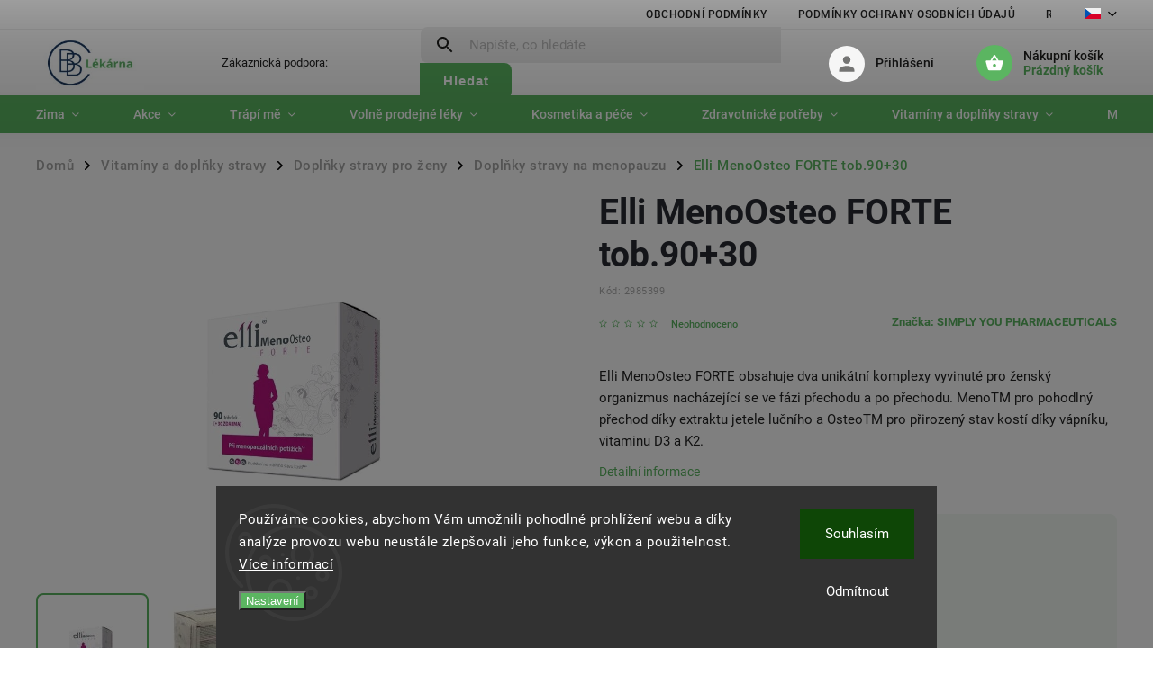

--- FILE ---
content_type: text/html; charset=utf-8
request_url: https://www.bblekarna.cz/elli-menoosteo-forte-tob-90--30zdarma/
body_size: 40567
content:
        <!doctype html><html lang="cs" dir="ltr" class="header-background-light external-fonts-loaded"><head><meta charset="utf-8" /><meta name="viewport" content="width=device-width,initial-scale=1" /><title>Elli MenoOsteo FORTE tob.90+30 | BBlekarna.cz</title><link rel="preconnect" href="https://cdn.myshoptet.com" /><link rel="dns-prefetch" href="https://cdn.myshoptet.com" /><link rel="preload" href="https://cdn.myshoptet.com/prj/dist/master/cms/libs/jquery/jquery-1.11.3.min.js" as="script" /><link href="https://cdn.myshoptet.com/prj/dist/master/cms/templates/frontend_templates/shared/css/font-face/roboto.css" rel="stylesheet"><script>
dataLayer = [];
dataLayer.push({'shoptet' : {
    "pageId": 3582,
    "pageType": "productDetail",
    "currency": "CZK",
    "currencyInfo": {
        "decimalSeparator": ",",
        "exchangeRate": 1,
        "priceDecimalPlaces": 2,
        "symbol": "K\u010d",
        "symbolLeft": 0,
        "thousandSeparator": " "
    },
    "language": "cs",
    "projectId": 490633,
    "product": {
        "id": 57696,
        "guid": "87aa77b8-5b71-11ed-92f6-024225a01335",
        "hasVariants": false,
        "codes": [
            {
                "code": 2985399,
                "quantity": "> 5",
                "stocks": [
                    {
                        "id": "ext",
                        "quantity": "> 5"
                    }
                ]
            }
        ],
        "code": "2985399",
        "name": "Elli MenoOsteo FORTE tob.90+30",
        "appendix": "",
        "weight": 0.25,
        "manufacturer": "SIMPLY YOU PHARMACEUTICALS",
        "manufacturerGuid": "1EF5334659B0607C9AA8DA0BA3DED3EE",
        "currentCategory": "Dopl\u0148ky stravy a v\u00fd\u017eiva | Dopl\u0148ky stravy pro \u017eeny | Dopl\u0148ky stravy na menopauzu",
        "currentCategoryGuid": "5bcfb7d4-5b71-11ed-983a-024225a01335",
        "defaultCategory": "Dopl\u0148ky stravy a v\u00fd\u017eiva | Dopl\u0148ky stravy pro \u017eeny | Dopl\u0148ky stravy na menopauzu",
        "defaultCategoryGuid": "5bcfb7d4-5b71-11ed-983a-024225a01335",
        "currency": "CZK",
        "priceWithVat": 618
    },
    "stocks": [
        {
            "id": "ext",
            "title": "Sklad",
            "isDeliveryPoint": 0,
            "visibleOnEshop": 1
        }
    ],
    "cartInfo": {
        "id": null,
        "freeShipping": false,
        "freeShippingFrom": 2500,
        "leftToFreeGift": {
            "formattedPrice": "0 K\u010d",
            "priceLeft": 0
        },
        "freeGift": false,
        "leftToFreeShipping": {
            "priceLeft": 2500,
            "dependOnRegion": 0,
            "formattedPrice": "2 500 K\u010d"
        },
        "discountCoupon": [],
        "getNoBillingShippingPrice": {
            "withoutVat": 0,
            "vat": 0,
            "withVat": 0
        },
        "cartItems": [],
        "taxMode": "ORDINARY"
    },
    "cart": [],
    "customer": {
        "priceRatio": 1,
        "priceListId": 1,
        "groupId": null,
        "registered": false,
        "mainAccount": false
    }
}});
dataLayer.push({'cookie_consent' : {
    "marketing": "denied",
    "analytics": "denied"
}});
document.addEventListener('DOMContentLoaded', function() {
    shoptet.consent.onAccept(function(agreements) {
        if (agreements.length == 0) {
            return;
        }
        dataLayer.push({
            'cookie_consent' : {
                'marketing' : (agreements.includes(shoptet.config.cookiesConsentOptPersonalisation)
                    ? 'granted' : 'denied'),
                'analytics': (agreements.includes(shoptet.config.cookiesConsentOptAnalytics)
                    ? 'granted' : 'denied')
            },
            'event': 'cookie_consent'
        });
    });
});
</script>

<!-- Google Tag Manager -->
<script>(function(w,d,s,l,i){w[l]=w[l]||[];w[l].push({'gtm.start':
new Date().getTime(),event:'gtm.js'});var f=d.getElementsByTagName(s)[0],
j=d.createElement(s),dl=l!='dataLayer'?'&l='+l:'';j.async=true;j.src=
'https://www.googletagmanager.com/gtm.js?id='+i+dl;f.parentNode.insertBefore(j,f);
})(window,document,'script','dataLayer','GTM-5ZFZPMG');</script>
<!-- End Google Tag Manager -->

<meta property="og:type" content="website"><meta property="og:site_name" content="bblekarna.cz"><meta property="og:url" content="https://www.bblekarna.cz/elli-menoosteo-forte-tob-90--30zdarma/"><meta property="og:title" content="Elli MenoOsteo FORTE tob.90+30 | BBlekarna.cz"><meta name="author" content="BB Lékarna"><meta name="web_author" content="Shoptet.cz"><meta name="dcterms.rightsHolder" content="www.bblekarna.cz"><meta name="robots" content="index,follow"><meta property="og:image" content="https://cdn.myshoptet.com/usr/www.bblekarna.cz/user/shop/big/57696-2_57696-elli-menoosteo-forte-tob-90-30.jpg?65d37f8d"><meta property="og:description" content="Elli MenoOsteo FORTE tob.90+30. Elli MenoOsteo FORTE obsahuje dva unikátní komplexy vyvinuté pro ženský organizmus nacházející se ve fázi přechodu a po přechodu. MenoTM pro pohodlný přechod díky extraktu jetele lučního a OsteoTM pro přirozený stav kostí díky vápníku, vitaminu D3 a K2."><meta name="description" content="Elli MenoOsteo FORTE tob.90+30. Elli MenoOsteo FORTE obsahuje dva unikátní komplexy vyvinuté pro ženský organizmus nacházející se ve fázi přechodu a po přechodu. MenoTM pro pohodlný přechod díky extraktu jetele lučního a OsteoTM pro přirozený stav kostí díky vápníku, vitaminu D3 a K2."><meta property="product:price:amount" content="618"><meta property="product:price:currency" content="CZK"><style>:root {--color-primary: #5BB561;--color-primary-h: 124;--color-primary-s: 38%;--color-primary-l: 53%;--color-primary-hover: #000000;--color-primary-hover-h: 0;--color-primary-hover-s: 0%;--color-primary-hover-l: 0%;--color-secondary: #5BB561;--color-secondary-h: 124;--color-secondary-s: 38%;--color-secondary-l: 53%;--color-secondary-hover: #428546;--color-secondary-hover-h: 124;--color-secondary-hover-s: 34%;--color-secondary-hover-l: 39%;--color-tertiary: #428546;--color-tertiary-h: 124;--color-tertiary-s: 34%;--color-tertiary-l: 39%;--color-tertiary-hover: #428546;--color-tertiary-hover-h: 124;--color-tertiary-hover-s: 34%;--color-tertiary-hover-l: 39%;--color-header-background: #ffffff;--template-font: "Roboto";--template-headings-font: "Roboto";--header-background-url: url("[data-uri]");--cookies-notice-background: #1A1937;--cookies-notice-color: #F8FAFB;--cookies-notice-button-hover: #f5f5f5;--cookies-notice-link-hover: #27263f;--templates-update-management-preview-mode-content: "Náhled aktualizací šablony je aktivní pro váš prohlížeč."}</style>
    <script>var shoptet = shoptet || {};</script>
    <script src="https://cdn.myshoptet.com/prj/dist/master/shop/dist/main-3g-header.js.05f199e7fd2450312de2.js"></script>
<!-- User include --><!-- service 852(492) html code header -->
<style>
#fb-root {display: none;}
.footer-links-icons {display:none;}
.not-working {background-color: black;color:white;width:100%;height:100%;position:fixed;top:0;left:0;z-index:9999999;text-align:center;padding:50px;}
</style>

<script src="https://ajax.googleapis.com/ajax/libs/webfont/1.6.26/webfont.js"></script>

<link rel="stylesheet" href="https://cdnjs.cloudflare.com/ajax/libs/twitter-bootstrap/4.4.1/css/bootstrap-grid.min.css" />
<link rel="stylesheet" href="https://code.jquery.com/ui/1.12.0/themes/smoothness/jquery-ui.css" />
<link rel="stylesheet" href="https://cdn.myshoptet.com/usr/shoptet.tomashlad.eu/user/documents/extras/shoptet-font/font.css"/>
<link rel="stylesheet" href="https://cdn.jsdelivr.net/npm/slick-carousel@1.8.1/slick/slick.css" />

<link rel="stylesheet" href="https://cdn.myshoptet.com/usr/shoptet.tomashlad.eu/user/documents/extras/adamin/animate.css">
<link rel="stylesheet" href="https://cdn.myshoptet.com/usr/shoptet.tomashlad.eu/user/documents/extras/adamin/screen.min.css?v31"/>

<style>
.top-navigation-bar .site-name {margin-bottom: 0;}
.extended-banner-link:empty {display:none;}
</style>
<!-- <link rel="stylesheet" href="https://cdn.myshoptet.com/usr/shoptet.tomashlad.eu/user/documents/extras/cookies-bar/styles.css?v=6"/> -->

<style>
.category-perex p img {max-width: 100%;height:auto;}
footer #formLogin .password-helper {display: block;}
.load-products {padding:10px 20px;border-radius:10px;}
.top-navigation-bar .container {max-height:32px;}
@media only screen and (max-width: 767px) {
.in-klient .sidebar.sidebar-left {display:block;}
.in-klient .sidebar-inner {padding-left:0;}
}
.dklabNaposledyZakoupiliCelkem {margin-top:20px !important;}
.in-index .products-block.products .slick-track {display:flex;}
.type-page .scroll-wrapper {overflow: auto;}
article img {max-width:100%;}
.in-znacka .page img {max-width: 100%;height: auto;}
.wrong-template {
    text-align: center;
    padding: 30px;
    background: #000;
    color: #fff;
    font-size: 20px;
    position: fixed;
    width: 100%;
    height: 100%;
    z-index: 99999999;
    top: 0;
    left: 0;
    padding-top: 20vh;
}
.wrong-template span {
    display: block;
    font-size: 15px;
    margin-top: 25px;
    opacity: 0.7;
}
.wrong-template span a {color: #fff; text-decoration: underline;}

#productDiscussion #discussion-form.visible-permanent {
    display: block;
    position: relative;
    max-height: unset;
    transform: none;
}

@media only screen and (min-width: 767px) {
#header .site-name img {
    max-width: 220px;
}
}
#products .dkLabFavouriteProductDiv ,.products .dkLabFavouriteProductDiv {display: none;}
footer .rate-wrapper .votes-wrap .vote-wrap a, footer .rate-wrapper .votes-wrap .vote-wrap .vote-name {color: black;}
footer .rate-wrapper .votes-wrap .vote-wrap .stars .star {top:-2px;}
.plus-gallery-wrap {display:flex;flex-flow:row wrap;}
.plus-gallery-wrap div.plus-gallery-item {margin-right:20px;margin-bottom:20px;}
.advancedOrder__buttons {display: flex;align-items: center;justify-content: center;margin-top: 20px;margin-bottom: 20px;}
.advancedOrder__buttons .next-step-back {
    display: inline-block !important;
    line-height: 38px;
    padding: 0 15px;
    min-height: 38px;
    background: transparent;
    color: var(--color-primary) !important;
    font-size: 14px;
    border: 1px solid var(--color-primary);
    margin-right: 15px;
    font-family: var(--template-font);
    font-size: 14px;
    font-weight: 400;
    cursor: pointer;
    font-size: 1.1em;
    border-radius: 8px;
}
.advancedOrder__buttons .next-step-back:hover {background: #f2f2f2;}
@media (max-width: 768px) {
.advancedOrder__buttons .next-step-back {margin: 0 auto}
}
.hp-ratings .admin-response {display: none;}
.popup-widget.cart-widget .remove-item {min-width:0;height:auto;}
.p-detail .p-image-wrapper img {object-fit:contain;}
.products-block.products .product a img, .p-detail .p-image-wrapper img, .search-whisperer img, .products-inline.products .product .image img, .advanced-parameter-inner img {height:auto;}
#footer .copyright .podpis {display:block !important;}
img {height: auto;}
.p-detail .p-image-wrapper img {height:auto;}
.carousel-inner {min-height:0 !important;}
</style>
<!-- api 473(125) html code header -->

                <style>
                    #order-billing-methods .radio-wrapper[data-guid="2433f080-22b5-11ed-8496-b8ca3a6063f8"]:not(.cgapplepay), #order-billing-methods .radio-wrapper[data-guid="50a8428b-9b1d-11ed-b7ab-ae0966dd538a"]:not(.cggooglepay) {
                        display: none;
                    }
                </style>
                <script type="text/javascript">
                    document.addEventListener('DOMContentLoaded', function() {
                        if (getShoptetDataLayer('pageType') === 'billingAndShipping') {
                            
                try {
                    if (window.ApplePaySession && window.ApplePaySession.canMakePayments()) {
                        document.querySelector('#order-billing-methods .radio-wrapper[data-guid="2433f080-22b5-11ed-8496-b8ca3a6063f8"]').classList.add('cgapplepay');
                    }
                } catch (err) {} 
            
                            
                const cgBaseCardPaymentMethod = {
                        type: 'CARD',
                        parameters: {
                            allowedAuthMethods: ["PAN_ONLY", "CRYPTOGRAM_3DS"],
                            allowedCardNetworks: [/*"AMEX", "DISCOVER", "INTERAC", "JCB",*/ "MASTERCARD", "VISA"]
                        }
                };
                
                function cgLoadScript(src, callback)
                {
                    var s,
                        r,
                        t;
                    r = false;
                    s = document.createElement('script');
                    s.type = 'text/javascript';
                    s.src = src;
                    s.onload = s.onreadystatechange = function() {
                        if ( !r && (!this.readyState || this.readyState == 'complete') )
                        {
                            r = true;
                            callback();
                        }
                    };
                    t = document.getElementsByTagName('script')[0];
                    t.parentNode.insertBefore(s, t);
                } 
                
                function cgGetGoogleIsReadyToPayRequest() {
                    return Object.assign(
                        {},
                        {
                            apiVersion: 2,
                            apiVersionMinor: 0
                        },
                        {
                            allowedPaymentMethods: [cgBaseCardPaymentMethod]
                        }
                    );
                }

                function onCgGooglePayLoaded() {
                    let paymentsClient = new google.payments.api.PaymentsClient({environment: 'PRODUCTION'});
                    paymentsClient.isReadyToPay(cgGetGoogleIsReadyToPayRequest()).then(function(response) {
                        if (response.result) {
                            document.querySelector('#order-billing-methods .radio-wrapper[data-guid="50a8428b-9b1d-11ed-b7ab-ae0966dd538a"]').classList.add('cggooglepay');	 	 	 	 	 
                        }
                    })
                    .catch(function(err) {});
                }
                
                cgLoadScript('https://pay.google.com/gp/p/js/pay.js', onCgGooglePayLoaded);
            
                        }
                    });
                </script> 
                
<!-- api 2451(1952) html code header -->
<script async src="https://scripts.luigisbox.tech/LBX-874832.js"></script><meta name="luigisbox-tracker-id" content="669189-874832,cs"/><meta name="luigisbox-tracker-id" content="669189-874928,sk"/><script type="text/javascript">const isPlpEnabled = sessionStorage.getItem('lbPlpEnabled') === 'true';if (isPlpEnabled) {const style = document.createElement("style");style.type = "text/css";style.id = "lb-plp-style";style.textContent = `body.type-category #content-wrapper,body.type-search #content-wrapper,body.type-category #content,body.type-search #content,body.type-category #content-in,body.type-search #content-in,body.type-category #main-in,body.type-search #main-in {min-height: 100vh;}body.type-category #content-wrapper > *,body.type-search #content-wrapper > *,body.type-category #content > *,body.type-search #content > *,body.type-category #content-in > *,body.type-search #content-in > *,body.type-category #main-in > *,body.type-search #main-in > * {display: none;}`;document.head.appendChild(style);}</script>
<!-- service 1794(1365) html code header -->
<link rel="stylesheet" href="https://cdn.myshoptet.com/addons/mrdomaci/upsell_frontend/styles.header.min.css?d67d0486010efd97447a024f3c5df5e49e9aef99">
<!-- project html code header -->
<style>
@media screen and (min-width: 768px) {
#header::after{background-color: #071483;}
.navigation-in {background-color: transparent;}
.navigation-in > ul > li > a, .submenu-arrow::after {color: #fff;}
.menu-helper::after {color: #003CA5;}
}
.btn:not(.cart-count), .compact-form .form-control, .pagination > a, .pagination > strong, a.login-btn{border-radius: 30px;}
</style>
<script>
		var hpBlogUrl = "blog-zdravi";
    var hpCategoriesUrl = "hp-kategorie";
    var hpCategoriesTestMode = true;
    var defaultProductsCount = true;
</script>
<!-- /User include --><link rel="shortcut icon" href="/favicon.ico" type="image/x-icon" /><link rel="canonical" href="https://www.bblekarna.cz/elli-menoosteo-forte-tob-90--30zdarma/" /><link rel="alternate" hreflang="cs" href="https://www.bblekarna.cz/elli-menoosteo-forte-tob-90--30zdarma/" /><link rel="alternate" hreflang="sk" href="https://www.bblekarna.cz/sk/elli-menoosteo-forte-tob-90--30zdarma/" /><link rel="alternate" hreflang="x-default" href="https://www.bblekarna.cz/elli-menoosteo-forte-tob-90--30zdarma/" />    <script>
        var _hwq = _hwq || [];
        _hwq.push(['setKey', 'mRx89MtfYnjpWd1YzXny79NrfUzGwpLPPzYx']);
        _hwq.push(['setTopPos', '120']);
        _hwq.push(['showWidget', '21']);
        (function() {
            var ho = document.createElement('script');
            ho.src = 'https://cz.im9.cz/direct/i/gjs.php?n=wdgt&sak=mRx89MtfYnjpWd1YzXny79NrfUzGwpLPPzYx';
            var s = document.getElementsByTagName('script')[0]; s.parentNode.insertBefore(ho, s);
        })();
    </script>
    <!-- Global site tag (gtag.js) - Google Analytics -->
    <script async src="https://www.googletagmanager.com/gtag/js?id=G-J7T304CWHS"></script>
    <script>
        
        window.dataLayer = window.dataLayer || [];
        function gtag(){dataLayer.push(arguments);}
        

                    console.debug('default consent data');

            gtag('consent', 'default', {"ad_storage":"denied","analytics_storage":"denied","ad_user_data":"denied","ad_personalization":"denied","wait_for_update":500});
            dataLayer.push({
                'event': 'default_consent'
            });
        
        gtag('js', new Date());

        
                gtag('config', 'G-J7T304CWHS', {"groups":"GA4","send_page_view":false,"content_group":"productDetail","currency":"CZK","page_language":"cs"});
        
                gtag('config', 'AW-11107448762', {"allow_enhanced_conversions":true});
        
        
        
        
        
                    gtag('event', 'page_view', {"send_to":"GA4","page_language":"cs","content_group":"productDetail","currency":"CZK"});
        
                gtag('set', 'currency', 'CZK');

        gtag('event', 'view_item', {
            "send_to": "UA",
            "items": [
                {
                    "id": "2985399",
                    "name": "Elli MenoOsteo FORTE tob.90+30",
                    "category": "Dopl\u0148ky stravy a v\u00fd\u017eiva \/ Dopl\u0148ky stravy pro \u017eeny \/ Dopl\u0148ky stravy na menopauzu",
                                        "brand": "SIMPLY YOU PHARMACEUTICALS",
                                                            "price": 551.79
                }
            ]
        });
        
        
        
        
        
                    gtag('event', 'view_item', {"send_to":"GA4","page_language":"cs","content_group":"productDetail","value":551.78999999999996,"currency":"CZK","items":[{"item_id":"2985399","item_name":"Elli MenoOsteo FORTE tob.90+30","item_brand":"SIMPLY YOU PHARMACEUTICALS","item_category":"Dopl\u0148ky stravy a v\u00fd\u017eiva","item_category2":"Dopl\u0148ky stravy pro \u017eeny","item_category3":"Dopl\u0148ky stravy na menopauzu","price":551.78999999999996,"quantity":1,"index":0}]});
        
        
        
        
        
        
        
        document.addEventListener('DOMContentLoaded', function() {
            if (typeof shoptet.tracking !== 'undefined') {
                for (var id in shoptet.tracking.bannersList) {
                    gtag('event', 'view_promotion', {
                        "send_to": "UA",
                        "promotions": [
                            {
                                "id": shoptet.tracking.bannersList[id].id,
                                "name": shoptet.tracking.bannersList[id].name,
                                "position": shoptet.tracking.bannersList[id].position
                            }
                        ]
                    });
                }
            }

            shoptet.consent.onAccept(function(agreements) {
                if (agreements.length !== 0) {
                    console.debug('gtag consent accept');
                    var gtagConsentPayload =  {
                        'ad_storage': agreements.includes(shoptet.config.cookiesConsentOptPersonalisation)
                            ? 'granted' : 'denied',
                        'analytics_storage': agreements.includes(shoptet.config.cookiesConsentOptAnalytics)
                            ? 'granted' : 'denied',
                                                                                                'ad_user_data': agreements.includes(shoptet.config.cookiesConsentOptPersonalisation)
                            ? 'granted' : 'denied',
                        'ad_personalization': agreements.includes(shoptet.config.cookiesConsentOptPersonalisation)
                            ? 'granted' : 'denied',
                        };
                    console.debug('update consent data', gtagConsentPayload);
                    gtag('consent', 'update', gtagConsentPayload);
                    dataLayer.push(
                        { 'event': 'update_consent' }
                    );
                }
            });
        });
    </script>
<script>
    (function(t, r, a, c, k, i, n, g) { t['ROIDataObject'] = k;
    t[k]=t[k]||function(){ (t[k].q=t[k].q||[]).push(arguments) },t[k].c=i;n=r.createElement(a),
    g=r.getElementsByTagName(a)[0];n.async=1;n.src=c;g.parentNode.insertBefore(n,g)
    })(window, document, 'script', '//www.heureka.cz/ocm/sdk.js?source=shoptet&version=2&page=product_detail', 'heureka', 'cz');

    heureka('set_user_consent', 0);
</script>
</head><body class="desktop id-3582 in-doplnky-stravy-na-menopauzu template-11 type-product type-detail one-column-body columns-mobile-2 columns-1 blank-mode blank-mode-css ums_forms_redesign--off ums_a11y_category_page--on ums_discussion_rating_forms--off ums_flags_display_unification--on ums_a11y_login--on mobile-header-version-1">
        <div id="fb-root"></div>
        <script>
            window.fbAsyncInit = function() {
                FB.init({
//                    appId            : 'your-app-id',
                    autoLogAppEvents : true,
                    xfbml            : true,
                    version          : 'v19.0'
                });
            };
        </script>
        <script async defer crossorigin="anonymous" src="https://connect.facebook.net/cs_CZ/sdk.js"></script>
<!-- Google Tag Manager (noscript) -->
<noscript><iframe src="https://www.googletagmanager.com/ns.html?id=GTM-5ZFZPMG"
height="0" width="0" style="display:none;visibility:hidden"></iframe></noscript>
<!-- End Google Tag Manager (noscript) -->

    <div class="siteCookies siteCookies--bottom siteCookies--dark js-siteCookies" role="dialog" data-testid="cookiesPopup" data-nosnippet>
        <div class="siteCookies__form">
            <div class="siteCookies__content">
                <div class="siteCookies__text">
                    Používáme cookies, abychom Vám umožnili pohodlné prohlížení webu a díky analýze provozu webu neustále zlepšovali jeho funkce, výkon a použitelnost. <a href="http://www.dreda.cz/podminky-ochrany-osobnich-udaju/" target="_blank" rel="noopener noreferrer">Více informací</a>
                </div>
                <p class="siteCookies__links">
                    <button class="siteCookies__link js-cookies-settings" aria-label="Nastavení cookies" data-testid="cookiesSettings">Nastavení</button>
                </p>
            </div>
            <div class="siteCookies__buttonWrap">
                                    <button class="siteCookies__button js-cookiesConsentSubmit" value="reject" aria-label="Odmítnout cookies" data-testid="buttonCookiesReject">Odmítnout</button>
                                <button class="siteCookies__button js-cookiesConsentSubmit" value="all" aria-label="Přijmout cookies" data-testid="buttonCookiesAccept">Souhlasím</button>
            </div>
        </div>
        <script>
            document.addEventListener("DOMContentLoaded", () => {
                const siteCookies = document.querySelector('.js-siteCookies');
                document.addEventListener("scroll", shoptet.common.throttle(() => {
                    const st = document.documentElement.scrollTop;
                    if (st > 1) {
                        siteCookies.classList.add('siteCookies--scrolled');
                    } else {
                        siteCookies.classList.remove('siteCookies--scrolled');
                    }
                }, 100));
            });
        </script>
    </div>
<a href="#content" class="skip-link sr-only">Přejít na obsah</a><div class="overall-wrapper"><div class="user-action"><div class="container">
    <div class="user-action-in">
                    <div id="login" class="user-action-login popup-widget login-widget" role="dialog" aria-labelledby="loginHeading">
        <div class="popup-widget-inner">
                            <h2 id="loginHeading">Přihlášení k vašemu účtu</h2><div id="customerLogin"><form action="/action/Customer/Login/" method="post" id="formLoginIncluded" class="csrf-enabled formLogin" data-testid="formLogin"><input type="hidden" name="referer" value="" /><div class="form-group"><div class="input-wrapper email js-validated-element-wrapper no-label"><input type="email" name="email" class="form-control" autofocus placeholder="E-mailová adresa (např. jan@novak.cz)" data-testid="inputEmail" autocomplete="email" required /></div></div><div class="form-group"><div class="input-wrapper password js-validated-element-wrapper no-label"><input type="password" name="password" class="form-control" placeholder="Heslo" data-testid="inputPassword" autocomplete="current-password" required /><span class="no-display">Nemůžete vyplnit toto pole</span><input type="text" name="surname" value="" class="no-display" /></div></div><div class="form-group"><div class="login-wrapper"><button type="submit" class="btn btn-secondary btn-text btn-login" data-testid="buttonSubmit">Přihlásit se</button><div class="password-helper"><a href="/registrace/" data-testid="signup" rel="nofollow">Nová registrace</a><a href="/klient/zapomenute-heslo/" rel="nofollow">Zapomenuté heslo</a></div></div></div></form>
</div>                    </div>
    </div>

                            <div id="cart-widget" class="user-action-cart popup-widget cart-widget loader-wrapper" data-testid="popupCartWidget" role="dialog" aria-hidden="true">
    <div class="popup-widget-inner cart-widget-inner place-cart-here">
        <div class="loader-overlay">
            <div class="loader"></div>
        </div>
    </div>

    <div class="cart-widget-button">
        <a href="/kosik/" class="btn btn-conversion" id="continue-order-button" rel="nofollow" data-testid="buttonNextStep">Pokračovat do košíku</a>
    </div>
</div>
            </div>
</div>
</div><div class="top-navigation-bar" data-testid="topNavigationBar">

    <div class="container">

        <div class="top-navigation-contacts">
            <strong>Zákaznická podpora:</strong><a href="mailto:obchod@bblekarna.cz" class="project-email" data-testid="contactboxEmail"><span>obchod@bblekarna.cz</span></a>        </div>

                            <div class="top-navigation-menu">
                <div class="top-navigation-menu-trigger"></div>
                <ul class="top-navigation-bar-menu">
                                            <li class="top-navigation-menu-item-39">
                            <a href="/obchodni-podminky/" target="blank">Obchodní podmínky</a>
                        </li>
                                            <li class="top-navigation-menu-item-691">
                            <a href="/podminky-ochrany-osobnich-udaju/" target="blank">Podmínky ochrany osobních údajů </a>
                        </li>
                                            <li class="top-navigation-menu-item-2997">
                            <a href="/reklamacni-rad/" target="blank">Reklamační řád</a>
                        </li>
                                            <li class="top-navigation-menu-item-3000">
                            <a href="/odstoupeni-smlouva/" target="blank">Odstoupení od kupní smlouvy</a>
                        </li>
                                            <li class="top-navigation-menu-item-29">
                            <a href="/kontakty/">Kontakty</a>
                        </li>
                                    </ul>
                <ul class="top-navigation-bar-menu-helper"></ul>
            </div>
        
        <div class="top-navigation-tools top-navigation-tools--language">
            <div class="responsive-tools">
                <a href="#" class="toggle-window" data-target="search" aria-label="Hledat" data-testid="linkSearchIcon"></a>
                                                            <a href="#" class="toggle-window" data-target="login"></a>
                                                    <a href="#" class="toggle-window" data-target="navigation" aria-label="Menu" data-testid="hamburgerMenu"></a>
            </div>
                <div class="languagesMenu">
        <button id="topNavigationDropdown" class="languagesMenu__flags" type="button" data-toggle="dropdown" aria-haspopup="true" aria-expanded="false">
            <svg aria-hidden="true" style="position: absolute; width: 0; height: 0; overflow: hidden;" version="1.1" xmlns="http://www.w3.org/2000/svg" xmlns:xlink="http://www.w3.org/1999/xlink"><defs><symbol id="shp-flag-CZ" viewBox="0 0 32 32"><title>CZ</title><path fill="#0052b4" style="fill: var(--color20, #0052b4)" d="M0 5.334h32v21.333h-32v-21.333z"></path><path fill="#d80027" style="fill: var(--color19, #d80027)" d="M32 16v10.666h-32l13.449-10.666z"></path><path fill="#f0f0f0" style="fill: var(--color21, #f0f0f0)" d="M32 5.334v10.666h-18.551l-13.449-10.666z"></path></symbol><symbol id="shp-flag-SK" viewBox="0 0 32 32"><title>SK</title><path fill="#f0f0f0" style="fill: var(--color21, #f0f0f0)" d="M0 5.334h32v21.333h-32v-21.333z"></path><path fill="#0052b4" style="fill: var(--color20, #0052b4)" d="M0 12.29h32v7.42h-32v-7.42z"></path><path fill="#d80027" style="fill: var(--color19, #d80027)" d="M0 19.71h32v6.957h-32v-6.956z"></path><path fill="#f0f0f0" style="fill: var(--color21, #f0f0f0)" d="M8.092 11.362v5.321c0 3.027 3.954 3.954 3.954 3.954s3.954-0.927 3.954-3.954v-5.321h-7.908z"></path><path fill="#d80027" style="fill: var(--color19, #d80027)" d="M9.133 11.518v5.121c0 0.342 0.076 0.665 0.226 0.968 1.493 0 3.725 0 5.373 0 0.15-0.303 0.226-0.626 0.226-0.968v-5.121h-5.826z"></path><path fill="#f0f0f0" style="fill: var(--color21, #f0f0f0)" d="M13.831 15.089h-1.339v-0.893h0.893v-0.893h-0.893v-0.893h-0.893v0.893h-0.893v0.893h0.893v0.893h-1.339v0.893h1.339v0.893h0.893v-0.893h1.339z"></path><path fill="#0052b4" style="fill: var(--color20, #0052b4)" d="M10.577 18.854c0.575 0.361 1.166 0.571 1.469 0.665 0.303-0.093 0.894-0.303 1.469-0.665 0.58-0.365 0.987-0.782 1.218-1.246-0.255-0.18-0.565-0.286-0.901-0.286-0.122 0-0.241 0.015-0.355 0.041-0.242-0.55-0.791-0.934-1.43-0.934s-1.188 0.384-1.43 0.934c-0.114-0.027-0.233-0.041-0.355-0.041-0.336 0-0.646 0.106-0.901 0.286 0.231 0.465 0.637 0.882 1.217 1.246z"></path></symbol></defs></svg>
            <svg class="shp-flag shp-flag-CZ">
                <use xlink:href="#shp-flag-CZ"></use>
            </svg>
            <span class="caret"></span>
        </button>
        <div class="languagesMenu__content" aria-labelledby="topNavigationDropdown">
                            <div class="languagesMenu__box toggle-window js-languagesMenu__box" data-hover="true" data-target="currency">
                    <div class="languagesMenu__header languagesMenu__header--name">Měna</div>
                    <div class="languagesMenu__header languagesMenu__header--actual" data-toggle="dropdown">CZK<span class="caret"></span></div>
                    <ul class="languagesMenu__list languagesMenu__list--currency">
                                                    <li class="languagesMenu__list__item">
                                <a href="/action/Currency/changeCurrency/?currencyCode=CZK" rel="nofollow" class="languagesMenu__list__link languagesMenu__list__link--currency">CZK</a>
                            </li>
                                                    <li class="languagesMenu__list__item">
                                <a href="/action/Currency/changeCurrency/?currencyCode=EUR" rel="nofollow" class="languagesMenu__list__link languagesMenu__list__link--currency">EUR</a>
                            </li>
                                            </ul>
                </div>
                                        <div class="languagesMenu__box toggle-window js-languagesMenu__box" data-hover="true" data-target="language">
                    <div class="languagesMenu__header languagesMenu__header--name">Jazyk</div>
                    <div class="languagesMenu__header languagesMenu__header--actual" data-toggle="dropdown">
                                                                                    
                                    Čeština
                                
                                                                                                                                <span class="caret"></span>
                    </div>
                    <ul class="languagesMenu__list languagesMenu__list--language">
                                                    <li>
                                <a href="/action/Language/changeLanguage/?language=cs" rel="nofollow" class="languagesMenu__list__link">
                                    <svg class="shp-flag shp-flag-CZ">
                                        <use xlink:href="#shp-flag-CZ"></use>
                                    </svg>
                                    <span class="languagesMenu__list__name languagesMenu__list__name--actual">Čeština</span>
                                </a>
                            </li>
                                                    <li>
                                <a href="/action/Language/changeLanguage/?language=sk" rel="nofollow" class="languagesMenu__list__link">
                                    <svg class="shp-flag shp-flag-SK">
                                        <use xlink:href="#shp-flag-SK"></use>
                                    </svg>
                                    <span class="languagesMenu__list__name">Slovenčina</span>
                                </a>
                            </li>
                                            </ul>
                </div>
                    </div>
    </div>
            <button class="top-nav-button top-nav-button-login toggle-window" type="button" data-target="login" aria-haspopup="dialog" aria-controls="login" aria-expanded="false" data-testid="signin"><span>Přihlášení</span></button>        </div>

    </div>

</div>
<header id="header"><div class="container navigation-wrapper">
    <div class="header-top">
        <div class="site-name-wrapper">
            <div class="site-name"><a href="/" data-testid="linkWebsiteLogo"><img src="https://cdn.myshoptet.com/usr/www.bblekarna.cz/user/logos/logo_200-100.jpg" alt="BB Lékarna" fetchpriority="low" /></a></div>        </div>
        <div class="search" itemscope itemtype="https://schema.org/WebSite">
            <meta itemprop="headline" content="Doplňky stravy na menopauzu"/><meta itemprop="url" content="https://www.bblekarna.cz"/><meta itemprop="text" content="Elli MenoOsteo FORTE tob.90+30. Elli MenoOsteo FORTE obsahuje dva unikátní komplexy vyvinuté pro ženský organizmus nacházející se ve fázi přechodu a po přechodu. MenoTM pro pohodlný přechod díky extraktu jetele lučního a OsteoTM pro přirozený stav kostí díky vápníku, vitaminu D3 a K2."/>            <form action="/action/ProductSearch/prepareString/" method="post"
    id="formSearchForm" class="search-form compact-form js-search-main"
    itemprop="potentialAction" itemscope itemtype="https://schema.org/SearchAction" data-testid="searchForm">
    <fieldset>
        <meta itemprop="target"
            content="https://www.bblekarna.cz/vyhledavani/?string={string}"/>
        <input type="hidden" name="language" value="cs"/>
        
            
<input
    type="search"
    name="string"
        class="query-input form-control search-input js-search-input"
    placeholder="Napište, co hledáte"
    autocomplete="off"
    required
    itemprop="query-input"
    aria-label="Vyhledávání"
    data-testid="searchInput"
>
            <button type="submit" class="btn btn-default" data-testid="searchBtn">Hledat</button>
        
    </fieldset>
</form>
        </div>
        <div class="navigation-buttons">
                
    <a href="/kosik/" class="btn btn-icon toggle-window cart-count" data-target="cart" data-hover="true" data-redirect="true" data-testid="headerCart" rel="nofollow" aria-haspopup="dialog" aria-expanded="false" aria-controls="cart-widget">
        
                <span class="sr-only">Nákupní košík</span>
        
            <span class="cart-price visible-lg-inline-block" data-testid="headerCartPrice">
                                    Prázdný košík                            </span>
        
    
            </a>
        </div>
    </div>
    <nav id="navigation" aria-label="Hlavní menu" data-collapsible="true"><div class="navigation-in menu"><ul class="menu-level-1" role="menubar" data-testid="headerMenuItems"><li class="menu-item-7144 ext" role="none"><a href="/nabidka-podzim-nachlazeni/" data-testid="headerMenuItem" role="menuitem" aria-haspopup="true" aria-expanded="false"><b>Zima</b><span class="submenu-arrow"></span></a><ul class="menu-level-2" aria-label="Zima" tabindex="-1" role="menu"><li class="menu-item-7147" role="none"><div class="menu-no-image"><a href="/proti-chripce-nachlazeni/" data-testid="headerMenuItem" role="menuitem"><span>Nachlazení a chřipka</span></a>
                        </div></li><li class="menu-item-7150" role="none"><div class="menu-no-image"><a href="/bylinky-proti-nachlazeni/" data-testid="headerMenuItem" role="menuitem"><span>Bylinné extrakty</span></a>
                        </div></li></ul></li>
<li class="menu-item-4707 ext" role="none"><a href="/akcni-nabidka/" data-testid="headerMenuItem" role="menuitem" aria-haspopup="true" aria-expanded="false"><b>Akce</b><span class="submenu-arrow"></span></a><ul class="menu-level-2" aria-label="Akce" tabindex="-1" role="menu"><li class="menu-item-7072" role="none"><div class="menu-no-image"><a href="/kosmetika-akce/" data-testid="headerMenuItem" role="menuitem"><span>Kosmetika</span></a>
                        </div></li><li class="menu-item-7075" role="none"><div class="menu-no-image"><a href="/pece-o-dite-akce/" data-testid="headerMenuItem" role="menuitem"><span>Péče o dítě</span></a>
                        </div></li><li class="menu-item-7081" role="none"><div class="menu-no-image"><a href="/doplnky-stravy-akce/" data-testid="headerMenuItem" role="menuitem"><span>Doplňky stravy</span></a>
                        </div></li></ul></li>
<li class="menu-item-4776 ext" role="none"><a href="/trapi-me/" data-testid="headerMenuItem" role="menuitem" aria-haspopup="true" aria-expanded="false"><b>Trápí mě</b><span class="submenu-arrow"></span></a><ul class="menu-level-2" aria-label="Trápí mě" tabindex="-1" role="menu"><li class="menu-item-4992" role="none"><div class="menu-no-image"><a href="/akne/" data-testid="headerMenuItem" role="menuitem"><span>Akné</span></a>
                        </div></li><li class="menu-item-4842" role="none"><div class="menu-no-image"><a href="/afty/" data-testid="headerMenuItem" role="menuitem"><span>Afty</span></a>
                        </div></li><li class="menu-item-5187" role="none"><div class="menu-no-image"><a href="/alergie/" data-testid="headerMenuItem" role="menuitem"><span>Alergie</span></a>
                        </div></li><li class="menu-item-4797 has-third-level" role="none"><div class="menu-no-image"><a href="/bolest/" data-testid="headerMenuItem" role="menuitem"><span>Bolest</span></a>
                                                    <ul class="menu-level-3" role="menu">
                                                                    <li class="menu-item-4800" role="none">
                                        <a href="/bolesti-tela/" data-testid="headerMenuItem" role="menuitem">
                                            Bolesti těla</a>,                                    </li>
                                                                    <li class="menu-item-4809" role="none">
                                        <a href="/bolesti-svalu/" data-testid="headerMenuItem" role="menuitem">
                                            Bolesti svalů</a>,                                    </li>
                                                                    <li class="menu-item-4812" role="none">
                                        <a href="/bolesti-kloubu/" data-testid="headerMenuItem" role="menuitem">
                                            Bolesti kloubů</a>,                                    </li>
                                                                    <li class="menu-item-4824" role="none">
                                        <a href="/migreny-a-bolesti-hlavy/" data-testid="headerMenuItem" role="menuitem">
                                            Migrény a bolesti hlavy</a>,                                    </li>
                                                                    <li class="menu-item-4866" role="none">
                                        <a href="/bolest-v-krku/" data-testid="headerMenuItem" role="menuitem">
                                            Bolest v krku</a>,                                    </li>
                                                                    <li class="menu-item-5172" role="none">
                                        <a href="/bolest-zubu-2/" data-testid="headerMenuItem" role="menuitem">
                                            Bolest zubů</a>                                    </li>
                                                            </ul>
                        </div></li><li class="menu-item-4911" role="none"><div class="menu-no-image"><a href="/chripka-a-nachlazeni/" data-testid="headerMenuItem" role="menuitem"><span>Chřipka a nachlazení</span></a>
                        </div></li><li class="menu-item-5454" role="none"><div class="menu-no-image"><a href="/detoxikace/" data-testid="headerMenuItem" role="menuitem"><span>Detoxikace</span></a>
                        </div></li><li class="menu-item-4929" role="none"><div class="menu-no-image"><a href="/hlava/" data-testid="headerMenuItem" role="menuitem"><span>Hlava</span></a>
                        </div></li><li class="menu-item-4872" role="none"><div class="menu-no-image"><a href="/hemoroidy/" data-testid="headerMenuItem" role="menuitem"><span>Hemoroidy</span></a>
                        </div></li><li class="menu-item-5115" role="none"><div class="menu-no-image"><a href="/imunita/" data-testid="headerMenuItem" role="menuitem"><span>Imunita</span></a>
                        </div></li><li class="menu-item-5148" role="none"><div class="menu-no-image"><a href="/inkontinence/" data-testid="headerMenuItem" role="menuitem"><span>Inkontinence</span></a>
                        </div></li><li class="menu-item-4830" role="none"><div class="menu-no-image"><a href="/jatra/" data-testid="headerMenuItem" role="menuitem"><span>Játra</span></a>
                        </div></li><li class="menu-item-4785" role="none"><div class="menu-no-image"><a href="/krece/" data-testid="headerMenuItem" role="menuitem"><span>Křeče</span></a>
                        </div></li><li class="menu-item-4896" role="none"><div class="menu-no-image"><a href="/kasel/" data-testid="headerMenuItem" role="menuitem"><span>Kašel</span></a>
                        </div></li><li class="menu-item-4902" role="none"><div class="menu-no-image"><a href="/krevni-obeh-a-zily/" data-testid="headerMenuItem" role="menuitem"><span>Krevní oběh a žíly</span></a>
                        </div></li><li class="menu-item-4917" role="none"><div class="menu-no-image"><a href="/krk/" data-testid="headerMenuItem" role="menuitem"><span>Krk</span></a>
                        </div></li><li class="menu-item-4953" role="none"><div class="menu-no-image"><a href="/kuze/" data-testid="headerMenuItem" role="menuitem"><span>Kůže</span></a>
                        </div></li><li class="menu-item-5145" role="none"><div class="menu-no-image"><a href="/kosti/" data-testid="headerMenuItem" role="menuitem"><span>Kosti</span></a>
                        </div></li><li class="menu-item-4779" role="none"><div class="menu-no-image"><a href="/traveni-2/" data-testid="headerMenuItem" role="menuitem"><span>Trávení</span></a>
                        </div></li><li class="menu-item-4803" role="none"><div class="menu-no-image"><a href="/klouby/" data-testid="headerMenuItem" role="menuitem"><span>Klouby</span></a>
                        </div></li><li class="menu-item-5160" role="none"><div class="menu-no-image"><a href="/koutky/" data-testid="headerMenuItem" role="menuitem"><span>Koutky</span></a>
                        </div></li><li class="menu-item-5169" role="none"><div class="menu-no-image"><a href="/klimakterium/" data-testid="headerMenuItem" role="menuitem"><span>Klimakterium</span></a>
                        </div></li><li class="menu-item-5244" role="none"><div class="menu-no-image"><a href="/krevni-tlak-a-cholesterol/" data-testid="headerMenuItem" role="menuitem"><span>Krevní tlak a cholesterol</span></a>
                        </div></li><li class="menu-item-4893" role="none"><div class="menu-no-image"><a href="/ledviny-a-mocovy-mechyr/" data-testid="headerMenuItem" role="menuitem"><span>Ledviny a močový měchýř</span></a>
                        </div></li><li class="menu-item-4815" role="none"><div class="menu-no-image"><a href="/plisen-a-mykoza/" data-testid="headerMenuItem" role="menuitem"><span>Plíseň a mykóza</span></a>
                        </div></li><li class="menu-item-4863" role="none"><div class="menu-no-image"><a href="/menstruace/" data-testid="headerMenuItem" role="menuitem"><span>Menstruace</span></a>
                        </div></li><li class="menu-item-4836 has-third-level" role="none"><div class="menu-no-image"><a href="/nervova-soustava/" data-testid="headerMenuItem" role="menuitem"><span>Nervová soustava</span></a>
                                                    <ul class="menu-level-3" role="menu">
                                                                    <li class="menu-item-5031" role="none">
                                        <a href="/nervy-a-stres/" data-testid="headerMenuItem" role="menuitem">
                                            Nervy a stres</a>,                                    </li>
                                                                    <li class="menu-item-4869" role="none">
                                        <a href="/spanek/" data-testid="headerMenuItem" role="menuitem">
                                            Spánek</a>                                    </li>
                                                            </ul>
                        </div></li><li class="menu-item-4827" role="none"><div class="menu-no-image"><a href="/nadymani/" data-testid="headerMenuItem" role="menuitem"><span>Nadýmání</span></a>
                        </div></li><li class="menu-item-4938" role="none"><div class="menu-no-image"><a href="/opary/" data-testid="headerMenuItem" role="menuitem"><span>Opary</span></a>
                        </div></li><li class="menu-item-4986" role="none"><div class="menu-no-image"><a href="/oci/" data-testid="headerMenuItem" role="menuitem"><span>Oči</span></a>
                        </div></li><li class="menu-item-4848" role="none"><div class="menu-no-image"><a href="/prujem/" data-testid="headerMenuItem" role="menuitem"><span>Průjem</span></a>
                        </div></li><li class="menu-item-4878" role="none"><div class="menu-no-image"><a href="/erekce-a-prostata/" data-testid="headerMenuItem" role="menuitem"><span>Erekce a prostata</span></a>
                        </div></li><li class="menu-item-4881" role="none"><div class="menu-no-image"><a href="/paleni-zahy/" data-testid="headerMenuItem" role="menuitem"><span>Pálení žáhy</span></a>
                        </div></li><li class="menu-item-5127" role="none"><div class="menu-no-image"><a href="/jizvy/" data-testid="headerMenuItem" role="menuitem"><span>Jizvy</span></a>
                        </div></li><li class="menu-item-4974" role="none"><div class="menu-no-image"><a href="/ryma/" data-testid="headerMenuItem" role="menuitem"><span>Rýma</span></a>
                        </div></li><li class="menu-item-4806" role="none"><div class="menu-no-image"><a href="/bolest-svalu/" data-testid="headerMenuItem" role="menuitem"><span>Bolest svalů</span></a>
                        </div></li><li class="menu-item-5082" role="none"><div class="menu-no-image"><a href="/usi/" data-testid="headerMenuItem" role="menuitem"><span>Uši</span></a>
                        </div></li><li class="menu-item-5073" role="none"><div class="menu-no-image"><a href="/vredy/" data-testid="headerMenuItem" role="menuitem"><span>Vředy</span></a>
                        </div></li><li class="menu-item-4833" role="none"><div class="menu-no-image"><a href="/zlucnik/" data-testid="headerMenuItem" role="menuitem"><span>Žlučník</span></a>
                        </div></li><li class="menu-item-4845" role="none"><div class="menu-no-image"><a href="/zuby-2/" data-testid="headerMenuItem" role="menuitem"><span>Zuby</span></a>
                        </div></li><li class="menu-item-4860" role="none"><div class="menu-no-image"><a href="/zacpa/" data-testid="headerMenuItem" role="menuitem"><span>Zácpa</span></a>
                        </div></li><li class="menu-item-4890" role="none"><div class="menu-no-image"><a href="/zanety/" data-testid="headerMenuItem" role="menuitem"><span>Záněty</span></a>
                        </div></li><li class="menu-item-5085" role="none"><div class="menu-no-image"><a href="/zada/" data-testid="headerMenuItem" role="menuitem"><span>Záda</span></a>
                        </div></li><li class="menu-item-4884" role="none"><div class="menu-no-image"><a href="/zaludek/" data-testid="headerMenuItem" role="menuitem"><span>Žaludek</span></a>
                        </div></li></ul></li>
<li class="menu-item-3144 ext" role="none"><a href="/volne-prodejne-leky/" data-testid="headerMenuItem" role="menuitem" aria-haspopup="true" aria-expanded="false"><b>Volně prodejné léky</b><span class="submenu-arrow"></span></a><ul class="menu-level-2" aria-label="Volně prodejné léky" tabindex="-1" role="menu"><li class="menu-item-3312 has-third-level" role="none"><div class="menu-no-image"><a href="/homeopatika/" data-testid="headerMenuItem" role="menuitem"><span>Homeopatika</span></a>
                                                    <ul class="menu-level-3" role="menu">
                                                                    <li class="menu-item-3315" role="none">
                                        <a href="/monokomponentni-homeopatika/" data-testid="headerMenuItem" role="menuitem">
                                            Monokomponentní homeopatika</a>,                                    </li>
                                                                    <li class="menu-item-3333" role="none">
                                        <a href="/polykomponentni-homeopatika/" data-testid="headerMenuItem" role="menuitem">
                                            Polykomponentní homeopatika</a>                                    </li>
                                                            </ul>
                        </div></li><li class="menu-item-3273" role="none"><div class="menu-no-image"><a href="/lecive-caje/" data-testid="headerMenuItem" role="menuitem"><span>Léčivé čaje</span></a>
                        </div></li><li class="menu-item-3165 has-third-level" role="none"><div class="menu-no-image"><a href="/leky-na-alergii-a-kuzi/" data-testid="headerMenuItem" role="menuitem"><span>Léky na alergii a kůži</span></a>
                                                    <ul class="menu-level-3" role="menu">
                                                                    <li class="menu-item-3168" role="none">
                                        <a href="/leky-na-hojeni-ran-a-jizev/" data-testid="headerMenuItem" role="menuitem">
                                            Léky na hojení ran a jizev</a>,                                    </li>
                                                                    <li class="menu-item-3192" role="none">
                                        <a href="/leky-na-kozni-plisne-a-vredy/" data-testid="headerMenuItem" role="menuitem">
                                            Léky na kožní plísně a vředy</a>,                                    </li>
                                                                    <li class="menu-item-3219" role="none">
                                        <a href="/leky-na-popaleniny-a-opruzeniny/" data-testid="headerMenuItem" role="menuitem">
                                            Léky na popáleniny a opruzeniny</a>,                                    </li>
                                                                    <li class="menu-item-3225" role="none">
                                        <a href="/leky-na-ekzemy-a-vyrazky/" data-testid="headerMenuItem" role="menuitem">
                                            Léky na ekzémy a vyrážky</a>,                                    </li>
                                                                    <li class="menu-item-3306" role="none">
                                        <a href="/pripravky-na-svedeni-kuze-a-hlavy/" data-testid="headerMenuItem" role="menuitem">
                                            Přípravky na svědění kůže a hlavy</a>,                                    </li>
                                                                    <li class="menu-item-3837" role="none">
                                        <a href="/leky-na-alergii-prasky--kapky-a-gely/" data-testid="headerMenuItem" role="menuitem">
                                            Léky na alergii - prášky, kapky a gely</a>,                                    </li>
                                                                    <li class="menu-item-3885" role="none">
                                        <a href="/leky-na-akne/" data-testid="headerMenuItem" role="menuitem">
                                            Léky na akné</a>,                                    </li>
                                                                    <li class="menu-item-4698" role="none">
                                        <a href="/leky-na-bradavice-a-kuri-oka/" data-testid="headerMenuItem" role="menuitem">
                                            Léky na bradavice a kuří oka</a>                                    </li>
                                                            </ul>
                        </div></li><li class="menu-item-3177 has-third-level" role="none"><div class="menu-no-image"><a href="/leky-na-hlavu-a-krk/" data-testid="headerMenuItem" role="menuitem"><span>Léky na hlavu a krk</span></a>
                                                    <ul class="menu-level-3" role="menu">
                                                                    <li class="menu-item-3180" role="none">
                                        <a href="/leky-na-migreny-a-bolesti-hlavy/" data-testid="headerMenuItem" role="menuitem">
                                            Léky na migrény a bolesti hlavy</a>,                                    </li>
                                                                    <li class="menu-item-3213" role="none">
                                        <a href="/leky-na-pamet/" data-testid="headerMenuItem" role="menuitem">
                                            Léky na paměť</a>,                                    </li>
                                                                    <li class="menu-item-3237" role="none">
                                        <a href="/leky-na-bolest-v-krku/" data-testid="headerMenuItem" role="menuitem">
                                            Léky na bolest v krku</a>,                                    </li>
                                                                    <li class="menu-item-3252" role="none">
                                        <a href="/leky-na-deprese-a-stres/" data-testid="headerMenuItem" role="menuitem">
                                            Léky na deprese a stres</a>,                                    </li>
                                                                    <li class="menu-item-3303" role="none">
                                        <a href="/leky-na-spani-spanek/" data-testid="headerMenuItem" role="menuitem">
                                            Léky na spaní - spánek</a>,                                    </li>
                                                                    <li class="menu-item-3459" role="none">
                                        <a href="/leky-na-zavrate-a-toceni-hlavy/" data-testid="headerMenuItem" role="menuitem">
                                            Léky na závratě a točení hlavy</a>                                    </li>
                                                            </ul>
                        </div></li><li class="menu-item-3171 has-third-level" role="none"><div class="menu-no-image"><a href="/leky-na-chripku-a-nachlazeni/" data-testid="headerMenuItem" role="menuitem"><span>Léky na chřipku a nachlazení</span></a>
                                                    <ul class="menu-level-3" role="menu">
                                                                    <li class="menu-item-3174" role="none">
                                        <a href="/leky-na-horecku/" data-testid="headerMenuItem" role="menuitem">
                                            Léky na horečku</a>,                                    </li>
                                                                    <li class="menu-item-3186" role="none">
                                        <a href="/leky-na-kasel/" data-testid="headerMenuItem" role="menuitem">
                                            Léky na kašel</a>,                                    </li>
                                                                    <li class="menu-item-3234" role="none">
                                        <a href="/leky-na-rymu/" data-testid="headerMenuItem" role="menuitem">
                                            Léky na rýmu</a>,                                    </li>
                                                                    <li class="menu-item-3390" role="none">
                                        <a href="/leky-na-bolesti-tela/" data-testid="headerMenuItem" role="menuitem">
                                            Léky na bolesti těla</a>                                    </li>
                                                            </ul>
                        </div></li><li class="menu-item-3159 has-third-level" role="none"><div class="menu-no-image"><a href="/leky-na-klouby-a-koncetiny/" data-testid="headerMenuItem" role="menuitem"><span>Léky na klouby a končetiny</span></a>
                                                    <ul class="menu-level-3" role="menu">
                                                                    <li class="menu-item-3162" role="none">
                                        <a href="/leky-na-otoky-koncetin/" data-testid="headerMenuItem" role="menuitem">
                                            Léky na otoky končetin</a>,                                    </li>
                                                                    <li class="menu-item-3183" role="none">
                                        <a href="/leky-na-bolesti-kloubu/" data-testid="headerMenuItem" role="menuitem">
                                            Léky na bolesti kloubů</a>,                                    </li>
                                                                    <li class="menu-item-3882" role="none">
                                        <a href="/leky-na-bolesti-svalu/" data-testid="headerMenuItem" role="menuitem">
                                            Léky na bolesti svalů</a>,                                    </li>
                                                                    <li class="menu-item-4248" role="none">
                                        <a href="/leky-na-krece/" data-testid="headerMenuItem" role="menuitem">
                                            Léky na křeče</a>,                                    </li>
                                                                    <li class="menu-item-4656" role="none">
                                        <a href="/leky-na-artrozu/" data-testid="headerMenuItem" role="menuitem">
                                            Léky na artrózu</a>,                                    </li>
                                                                    <li class="menu-item-4773" role="none">
                                        <a href="/naplasti-na-boles/" data-testid="headerMenuItem" role="menuitem">
                                            Náplasti na boles</a>                                    </li>
                                                            </ul>
                        </div></li><li class="menu-item-3261 has-third-level" role="none"><div class="menu-no-image"><a href="/leky-na-ledviny-a-pohlavni-organy/" data-testid="headerMenuItem" role="menuitem"><span>Léky na ledviny a pohlavní orgány</span></a>
                                                    <ul class="menu-level-3" role="menu">
                                                                    <li class="menu-item-3264" role="none">
                                        <a href="/antikoncepce/" data-testid="headerMenuItem" role="menuitem">
                                            Antikoncepce</a>,                                    </li>
                                                                    <li class="menu-item-3270" role="none">
                                        <a href="/prostata-a-erekce/" data-testid="headerMenuItem" role="menuitem">
                                            Prostata a erekce</a>,                                    </li>
                                                                    <li class="menu-item-3279" role="none">
                                        <a href="/leky-na-zanet-mocovych-cest-a-ledvin/" data-testid="headerMenuItem" role="menuitem">
                                            Léky na zánět močových cest a ledvin</a>,                                    </li>
                                                                    <li class="menu-item-3906" role="none">
                                        <a href="/menopauza--klimakterium-leky/" data-testid="headerMenuItem" role="menuitem">
                                            Menopauza, klimakterium - léky</a>,                                    </li>
                                                                    <li class="menu-item-4584" role="none">
                                        <a href="/leky-na-svedeni--paleni-a-zanet-pochvy/" data-testid="headerMenuItem" role="menuitem">
                                            Léky na svědění, pálení a zánět pochvy</a>                                    </li>
                                                            </ul>
                        </div></li><li class="menu-item-3255 has-third-level" role="none"><div class="menu-no-image"><a href="/leky-na-oci--usi--nos-a-usta/" data-testid="headerMenuItem" role="menuitem"><span>Léky na oči, uši, nos a ústa</span></a>
                                                    <ul class="menu-level-3" role="menu">
                                                                    <li class="menu-item-3258" role="none">
                                        <a href="/kapky-do-oci-pro-deti-i-dospele/" data-testid="headerMenuItem" role="menuitem">
                                            Kapky do očí pro děti i dospělé</a>,                                    </li>
                                                                    <li class="menu-item-4053" role="none">
                                        <a href="/kapky-do-nosu/" data-testid="headerMenuItem" role="menuitem">
                                            Kapky do nosu</a>,                                    </li>
                                                                    <li class="menu-item-4731" role="none">
                                        <a href="/leky-na-opary-a-afty/" data-testid="headerMenuItem" role="menuitem">
                                            Léky na opary a afty</a>                                    </li>
                                                            </ul>
                        </div></li><li class="menu-item-3240 has-third-level" role="none"><div class="menu-no-image"><a href="/leky-na-odvykani-koureni/" data-testid="headerMenuItem" role="menuitem"><span>Léky na odvykání kouření</span></a>
                                                    <ul class="menu-level-3" role="menu">
                                                                    <li class="menu-item-3243" role="none">
                                        <a href="/nikotinove-zvykacky/" data-testid="headerMenuItem" role="menuitem">
                                            Nikotinové žvýkačky</a>,                                    </li>
                                                                    <li class="menu-item-3246" role="none">
                                        <a href="/nikotinove-pastilky-a-tablety/" data-testid="headerMenuItem" role="menuitem">
                                            Nikotinové pastilky a tablety</a>,                                    </li>
                                                                    <li class="menu-item-3249" role="none">
                                        <a href="/nikotinove-spreje/" data-testid="headerMenuItem" role="menuitem">
                                            Nikotinové spreje</a>,                                    </li>
                                                                    <li class="menu-item-4587" role="none">
                                        <a href="/nikotinove-naplasti/" data-testid="headerMenuItem" role="menuitem">
                                            Nikotinové náplasti</a>,                                    </li>
                                                                    <li class="menu-item-4611" role="none">
                                        <a href="/snizeni-chuti-na-nikotin/" data-testid="headerMenuItem" role="menuitem">
                                            Snížení chuti na nikotin</a>                                    </li>
                                                            </ul>
                        </div></li><li class="menu-item-3288 has-third-level" role="none"><div class="menu-no-image"><a href="/leky-na-posileni-metabolismu-a-imunity/" data-testid="headerMenuItem" role="menuitem"><span>Léky na posílení metabolismu a imunity</span></a>
                                                    <ul class="menu-level-3" role="menu">
                                                                    <li class="menu-item-3291" role="none">
                                        <a href="/leky-s-obsahem-vitaminu/" data-testid="headerMenuItem" role="menuitem">
                                            Léky s obsahem vitamínů</a>,                                    </li>
                                                                    <li class="menu-item-4581" role="none">
                                        <a href="/leky-na-posileni-imunity/" data-testid="headerMenuItem" role="menuitem">
                                            Léky na posílení imunity</a>,                                    </li>
                                                                    <li class="menu-item-4623" role="none">
                                        <a href="/leky-na-obezitu/" data-testid="headerMenuItem" role="menuitem">
                                            Léky na obezitu</a>                                    </li>
                                                            </ul>
                        </div></li><li class="menu-item-3153 has-third-level" role="none"><div class="menu-no-image"><a href="/leky-na-srdce-a-cevy/" data-testid="headerMenuItem" role="menuitem"><span>Léky na srdce a cévy</span></a>
                                                    <ul class="menu-level-3" role="menu">
                                                                    <li class="menu-item-3156" role="none">
                                        <a href="/leky-na-krevni-obeh/" data-testid="headerMenuItem" role="menuitem">
                                            Léky na krevní oběh</a>,                                    </li>
                                                                    <li class="menu-item-3927" role="none">
                                        <a href="/leky-na-krecove-zily/" data-testid="headerMenuItem" role="menuitem">
                                            Léky na křečové žíly</a>,                                    </li>
                                                                    <li class="menu-item-3960" role="none">
                                        <a href="/leky-na-krevni-tlak/" data-testid="headerMenuItem" role="menuitem">
                                            Léky na krevní tlak</a>                                    </li>
                                                            </ul>
                        </div></li><li class="menu-item-3147 has-third-level" role="none"><div class="menu-no-image"><a href="/leky-na-travici-soustavu/" data-testid="headerMenuItem" role="menuitem"><span>Léky na trávicí soustavu</span></a>
                                                    <ul class="menu-level-3" role="menu">
                                                                    <li class="menu-item-3150" role="none">
                                        <a href="/leky-na-zazivani/" data-testid="headerMenuItem" role="menuitem">
                                            Léky na zažívání</a>,                                    </li>
                                                                    <li class="menu-item-3210" role="none">
                                        <a href="/leky-na-jatra-a-zlucnik/" data-testid="headerMenuItem" role="menuitem">
                                            Léky na játra a žlučník</a>,                                    </li>
                                                                    <li class="menu-item-3222" role="none">
                                        <a href="/leky-na-prujem/" data-testid="headerMenuItem" role="menuitem">
                                            Léky na průjem</a>,                                    </li>
                                                                    <li class="menu-item-3228" role="none">
                                        <a href="/leky-na-zacpu/" data-testid="headerMenuItem" role="menuitem">
                                            Léky na zácpu</a>,                                    </li>
                                                                    <li class="menu-item-3276" role="none">
                                        <a href="/leky-na-paleni-zahy-a-prekyseleny-zaludek/" data-testid="headerMenuItem" role="menuitem">
                                            Léky na pálení žáhy a překyselený žaludek</a>,                                    </li>
                                                                    <li class="menu-item-3309" role="none">
                                        <a href="/leky-proti-zvraceni-a-nevolnosti-od-zaludku/" data-testid="headerMenuItem" role="menuitem">
                                            Léky proti zvracení a nevolnosti od žaludku</a>                                    </li>
                                                            </ul>
                        </div></li></ul></li>
<li class="menu-item-3318 ext" role="none"><a href="/kosmetika-a-pece/" data-testid="headerMenuItem" role="menuitem" aria-haspopup="true" aria-expanded="false"><b>Kosmetika a péče</b><span class="submenu-arrow"></span></a><ul class="menu-level-2" aria-label="Kosmetika a péče" tabindex="-1" role="menu"><li class="menu-item-3321 has-third-level" role="none"><div class="menu-no-image"><a href="/pece-o-telo/" data-testid="headerMenuItem" role="menuitem"><span>Péče o tělo</span></a>
                                                    <ul class="menu-level-3" role="menu">
                                                                    <li class="menu-item-7090" role="none">
                                        <a href="/opalovani-kuze-akce/" data-testid="headerMenuItem" role="menuitem">
                                            Opalovací přípravky</a>,                                    </li>
                                                                    <li class="menu-item-3324" role="none">
                                        <a href="/pripravky-na-osetreni-kuze/" data-testid="headerMenuItem" role="menuitem">
                                            Přípravky na ošetření kůže</a>,                                    </li>
                                                                    <li class="menu-item-3396" role="none">
                                        <a href="/intimita-a-intimni-hygiena/" data-testid="headerMenuItem" role="menuitem">
                                            Intimita a intimní hygiena</a>,                                    </li>
                                                                    <li class="menu-item-3429" role="none">
                                        <a href="/pripravky-na-bradavice-a-kuri-oka/" data-testid="headerMenuItem" role="menuitem">
                                            Přípravky na bradavice a kuří oka</a>,                                    </li>
                                                                    <li class="menu-item-3477" role="none">
                                        <a href="/telove-kremy-a-balzamy/" data-testid="headerMenuItem" role="menuitem">
                                            Tělové krémy a balzámy</a>,                                    </li>
                                                                    <li class="menu-item-3849" role="none">
                                        <a href="/pece-o-nohy/" data-testid="headerMenuItem" role="menuitem">
                                            Péče o nohy</a>,                                    </li>
                                                                    <li class="menu-item-3936" role="none">
                                        <a href="/pece-o-ruce-a-nehty/" data-testid="headerMenuItem" role="menuitem">
                                            Péče o ruce a nehty</a>,                                    </li>
                                                                    <li class="menu-item-3972" role="none">
                                        <a href="/kosmetika-pro-atopiky/" data-testid="headerMenuItem" role="menuitem">
                                            Kosmetika pro atopiky</a>,                                    </li>
                                                                    <li class="menu-item-4110" role="none">
                                        <a href="/holeni-a-depilace/" data-testid="headerMenuItem" role="menuitem">
                                            Holení a depilace</a>,                                    </li>
                                                                    <li class="menu-item-4176" role="none">
                                        <a href="/telova-mleka/" data-testid="headerMenuItem" role="menuitem">
                                            Tělová mléka</a>,                                    </li>
                                                                    <li class="menu-item-4209" role="none">
                                        <a href="/sprchove-gely-a-kremy/" data-testid="headerMenuItem" role="menuitem">
                                            Sprchové gely a krémy</a>,                                    </li>
                                                                    <li class="menu-item-4212" role="none">
                                        <a href="/kozni-mykoza/" data-testid="headerMenuItem" role="menuitem">
                                            Kožní mykóza</a>,                                    </li>
                                                                    <li class="menu-item-4428" role="none">
                                        <a href="/pripravky-na-osetreni-popalenin/" data-testid="headerMenuItem" role="menuitem">
                                            Přípravky na ošetření popálenin</a>,                                    </li>
                                                                    <li class="menu-item-4446" role="none">
                                        <a href="/pece-o-poprsi-a-bradavky/" data-testid="headerMenuItem" role="menuitem">
                                            Péče o poprsí a bradavky</a>,                                    </li>
                                                                    <li class="menu-item-4704" role="none">
                                        <a href="/telove-oleje/" data-testid="headerMenuItem" role="menuitem">
                                            Tělové oleje</a>,                                    </li>
                                                                    <li class="menu-item-5211" role="none">
                                        <a href="/mydla-2/" data-testid="headerMenuItem" role="menuitem">
                                            Mýdla</a>                                    </li>
                                                            </ul>
                        </div></li><li class="menu-item-3327 has-third-level" role="none"><div class="menu-no-image"><a href="/regenerace-a-masaze/" data-testid="headerMenuItem" role="menuitem"><span>Regenerace a masáže</span></a>
                                                    <ul class="menu-level-3" role="menu">
                                                                    <li class="menu-item-3330" role="none">
                                        <a href="/bylinne-mazani/" data-testid="headerMenuItem" role="menuitem">
                                            Bylinné mazání</a>,                                    </li>
                                                                    <li class="menu-item-4068" role="none">
                                        <a href="/masazni-kremy-a-gely/" data-testid="headerMenuItem" role="menuitem">
                                            Masážní krémy a gely</a>,                                    </li>
                                                                    <li class="menu-item-4395" role="none">
                                        <a href="/masazni-oleje-a-emulze/" data-testid="headerMenuItem" role="menuitem">
                                            Masážní oleje a emulze</a>                                    </li>
                                                            </ul>
                        </div></li><li class="menu-item-3348 has-third-level" role="none"><div class="menu-no-image"><a href="/zubni-a-dentalni-hygiena/" data-testid="headerMenuItem" role="menuitem"><span>Zubní a dentální hygiena</span></a>
                                                    <ul class="menu-level-3" role="menu">
                                                                    <li class="menu-item-3351" role="none">
                                        <a href="/zubni-pasty/" data-testid="headerMenuItem" role="menuitem">
                                            Zubní pasty</a>,                                    </li>
                                                                    <li class="menu-item-3354" role="none">
                                        <a href="/ustni-vody-a-spreje/" data-testid="headerMenuItem" role="menuitem">
                                            Ústní vody a spreje</a>,                                    </li>
                                                                    <li class="menu-item-3420" role="none">
                                        <a href="/zubni-a-mezizubni-kartacky/" data-testid="headerMenuItem" role="menuitem">
                                            Zubní a mezizubní kartáčky</a>,                                    </li>
                                                                    <li class="menu-item-3474" role="none">
                                        <a href="/pripravky-na-beleni-zubu/" data-testid="headerMenuItem" role="menuitem">
                                            Přípravky na bělení zubů</a>,                                    </li>
                                                                    <li class="menu-item-3627" role="none">
                                        <a href="/pece-o-zubni-protezu/" data-testid="headerMenuItem" role="menuitem">
                                            Péče o zubní protézu</a>                                    </li>
                                                            </ul>
                        </div></li><li class="menu-item-3435 has-third-level" role="none"><div class="menu-no-image"><a href="/dermokosmetika/" data-testid="headerMenuItem" role="menuitem"><span>Dermokosmetika</span></a>
                                                    <ul class="menu-level-3" role="menu">
                                                                    <li class="menu-item-3438" role="none">
                                        <a href="/dermokosmetika-na-opalovani/" data-testid="headerMenuItem" role="menuitem">
                                            Dermokosmetika na opalování</a>,                                    </li>
                                                                    <li class="menu-item-3522" role="none">
                                        <a href="/dermokosmeticke-antiperspiranty-a-deodoranty/" data-testid="headerMenuItem" role="menuitem">
                                            Dermokosmetické antiperspiranty a deodoranty</a>,                                    </li>
                                                                    <li class="menu-item-3594" role="none">
                                        <a href="/pece-o-plet-dermokosmetika/" data-testid="headerMenuItem" role="menuitem">
                                            Péče o pleť - dermokosmetika</a>,                                    </li>
                                                                    <li class="menu-item-3762" role="none">
                                        <a href="/pece-o-telo-dermokosmetika/" data-testid="headerMenuItem" role="menuitem">
                                            Péče o tělo - dermokosmetika</a>,                                    </li>
                                                                    <li class="menu-item-3945" role="none">
                                        <a href="/pece-o-vlasy-dermokosmetika/" data-testid="headerMenuItem" role="menuitem">
                                            Péče o vlasy - dermokosmetika</a>                                    </li>
                                                            </ul>
                        </div></li><li class="menu-item-3573 has-third-level" role="none"><div class="menu-no-image"><a href="/prirodni-kosmetika/" data-testid="headerMenuItem" role="menuitem"><span>Přírodní kosmetika</span></a>
                                                    <ul class="menu-level-3" role="menu">
                                                                    <li class="menu-item-3576" role="none">
                                        <a href="/prirodni-kosmetika-na-vlasy/" data-testid="headerMenuItem" role="menuitem">
                                            Přírodní kosmetika na vlasy</a>,                                    </li>
                                                                    <li class="menu-item-3990" role="none">
                                        <a href="/prirodni-kosmetika-na-telo/" data-testid="headerMenuItem" role="menuitem">
                                            Přírodní kosmetika na tělo</a>,                                    </li>
                                                                    <li class="menu-item-4236" role="none">
                                        <a href="/prirodni-kosmetika-na-plet/" data-testid="headerMenuItem" role="menuitem">
                                            Přírodní kosmetika na pleť</a>                                    </li>
                                                            </ul>
                        </div></li><li class="menu-item-3702 has-third-level" role="none"><div class="menu-no-image"><a href="/pece-o-plet/" data-testid="headerMenuItem" role="menuitem"><span>Péče o pleť</span></a>
                                                    <ul class="menu-level-3" role="menu">
                                                                    <li class="menu-item-3705" role="none">
                                        <a href="/micelarni-vody/" data-testid="headerMenuItem" role="menuitem">
                                            Micelární vody</a>,                                    </li>
                                                                    <li class="menu-item-3900" role="none">
                                        <a href="/cisteni-a-odlicovani-pleti/" data-testid="headerMenuItem" role="menuitem">
                                            Čištění a odličování pleti</a>,                                    </li>
                                                                    <li class="menu-item-4116" role="none">
                                        <a href="/pece-o-rty/" data-testid="headerMenuItem" role="menuitem">
                                            Péče o rty</a>,                                    </li>
                                                                    <li class="menu-item-4143" role="none">
                                        <a href="/pletove-masky/" data-testid="headerMenuItem" role="menuitem">
                                            Pleťové masky</a>,                                    </li>
                                                                    <li class="menu-item-4338" role="none">
                                        <a href="/pece-podle-typu-pleti/" data-testid="headerMenuItem" role="menuitem">
                                            Péče podle typu pleti</a>,                                    </li>
                                                                    <li class="menu-item-4368" role="none">
                                        <a href="/pece-o-oci-a-ocni-okoli/" data-testid="headerMenuItem" role="menuitem">
                                            Péče o oči a oční okolí</a>,                                    </li>
                                                                    <li class="menu-item-4452" role="none">
                                        <a href="/pletove-vody-a-tonika/" data-testid="headerMenuItem" role="menuitem">
                                            Pleťové vody a tonika</a>,                                    </li>
                                                                    <li class="menu-item-4503" role="none">
                                        <a href="/pletova-sera/" data-testid="headerMenuItem" role="menuitem">
                                            Pleťová séra</a>,                                    </li>
                                                                    <li class="menu-item-4983" role="none">
                                        <a href="/pece-o-plet-dermokosmetika-2/" data-testid="headerMenuItem" role="menuitem">
                                            Péče o pleť - dermokosmetika</a>,                                    </li>
                                                                    <li class="menu-item-5091" role="none">
                                        <a href="/pletove-oleje/" data-testid="headerMenuItem" role="menuitem">
                                            Pleťové oleje</a>,                                    </li>
                                                                    <li class="menu-item-5163" role="none">
                                        <a href="/pletove-kremy-a-gely/" data-testid="headerMenuItem" role="menuitem">
                                            Pleťové krémy a gely</a>                                    </li>
                                                            </ul>
                        </div></li><li class="menu-item-3747 has-third-level" role="none"><div class="menu-no-image"><a href="/hygienicke-potreby/" data-testid="headerMenuItem" role="menuitem"><span>Hygienické potřeby</span></a>
                                                    <ul class="menu-level-3" role="menu">
                                                                    <li class="menu-item-3750" role="none">
                                        <a href="/vata/" data-testid="headerMenuItem" role="menuitem">
                                            Vata</a>,                                    </li>
                                                                    <li class="menu-item-4020" role="none">
                                        <a href="/hygienicke-ubrousky-a-uterky/" data-testid="headerMenuItem" role="menuitem">
                                            Hygienické ubrousky a utěrky</a>,                                    </li>
                                                                    <li class="menu-item-4179" role="none">
                                        <a href="/vatove-tycinky/" data-testid="headerMenuItem" role="menuitem">
                                            Vatové tyčinky</a>,                                    </li>
                                                                    <li class="menu-item-4476" role="none">
                                        <a href="/odlicovaci-tampony/" data-testid="headerMenuItem" role="menuitem">
                                            Odličovací tampony</a>,                                    </li>
                                                                    <li class="menu-item-5619" role="none">
                                        <a href="/toaletni-papir/" data-testid="headerMenuItem" role="menuitem">
                                            Toaletní papír</a>,                                    </li>
                                                                    <li class="menu-item-5625" role="none">
                                        <a href="/papirove-kapesnicky/" data-testid="headerMenuItem" role="menuitem">
                                            Papírové kapesníčky</a>                                    </li>
                                                            </ul>
                        </div></li><li class="menu-item-3798 has-third-level" role="none"><div class="menu-no-image"><a href="/pece-o-vlasy/" data-testid="headerMenuItem" role="menuitem"><span>Péče o vlasy</span></a>
                                                    <ul class="menu-level-3" role="menu">
                                                                    <li class="menu-item-3801" role="none">
                                        <a href="/tonika--vlasove-vody-a-sera-na-vlasy/" data-testid="headerMenuItem" role="menuitem">
                                            Tonika, vlasové vody a séra na vlasy</a>,                                    </li>
                                                                    <li class="menu-item-3864" role="none">
                                        <a href="/lupy-ve-vlasech/" data-testid="headerMenuItem" role="menuitem">
                                            Lupy ve vlasech</a>,                                    </li>
                                                                    <li class="menu-item-3870" role="none">
                                        <a href="/vypadavani-vlasu/" data-testid="headerMenuItem" role="menuitem">
                                            Vypadávání vlasů</a>,                                    </li>
                                                                    <li class="menu-item-4086" role="none">
                                        <a href="/sampony/" data-testid="headerMenuItem" role="menuitem">
                                            Šampony</a>,                                    </li>
                                                                    <li class="menu-item-4275" role="none">
                                        <a href="/kondicionery/" data-testid="headerMenuItem" role="menuitem">
                                            Kondicionéry</a>,                                    </li>
                                                                    <li class="menu-item-4278" role="none">
                                        <a href="/masky-na-vlasy/" data-testid="headerMenuItem" role="menuitem">
                                            Masky na vlasy</a>,                                    </li>
                                                                    <li class="menu-item-4566" role="none">
                                        <a href="/oleje-na-vlasy/" data-testid="headerMenuItem" role="menuitem">
                                            Oleje na vlasy</a>,                                    </li>
                                                                    <li class="menu-item-5025" role="none">
                                        <a href="/prirodni-kosmetika-na-vlasy-2/" data-testid="headerMenuItem" role="menuitem">
                                            Přírodní kosmetika na vlasy</a>,                                    </li>
                                                                    <li class="menu-item-5157" role="none">
                                        <a href="/vsi-a-hnidy-2/" data-testid="headerMenuItem" role="menuitem">
                                            Vši a hnidy</a>,                                    </li>
                                                                    <li class="menu-item-5235" role="none">
                                        <a href="/pece-o-vlasy-dermokosmetika-2/" data-testid="headerMenuItem" role="menuitem">
                                            Péče o vlasy - dermokosmetika</a>                                    </li>
                                                            </ul>
                        </div></li><li class="menu-item-3831" role="none"><div class="menu-no-image"><a href="/pripravky-do-koupele/" data-testid="headerMenuItem" role="menuitem"><span>Přípravky do koupele</span></a>
                        </div></li><li class="menu-item-3918 has-third-level" role="none"><div class="menu-no-image"><a href="/pripravky-proti-hmyzu/" data-testid="headerMenuItem" role="menuitem"><span>Přípravky proti hmyzu</span></a>
                                                    <ul class="menu-level-3" role="menu">
                                                                    <li class="menu-item-3921" role="none">
                                        <a href="/repelenty/" data-testid="headerMenuItem" role="menuitem">
                                            Repelenty</a>,                                    </li>
                                                                    <li class="menu-item-5049" role="none">
                                        <a href="/pripravky-po-bodnuti-hmyzem-4/" data-testid="headerMenuItem" role="menuitem">
                                            Přípravky po bodnutí hmyzem</a>,                                    </li>
                                                                    <li class="menu-item-7066" role="none">
                                        <a href="/pripravky-proti-klistatum/" data-testid="headerMenuItem" role="menuitem">
                                            Přípravky proti klíšťatům</a>                                    </li>
                                                            </ul>
                        </div></li><li class="menu-item-4290 has-third-level" role="none"><div class="menu-no-image"><a href="/opalovaci-kremy--mleka--spreje-a-dalsi/" data-testid="headerMenuItem" role="menuitem"><span>Opalovací krémy, mléka, spreje a další</span></a>
                                                    <ul class="menu-level-3" role="menu">
                                                                    <li class="menu-item-4296" role="none">
                                        <a href="/pripravky-po-opalovani/" data-testid="headerMenuItem" role="menuitem">
                                            Přípravky po opalování</a>,                                    </li>
                                                                    <li class="menu-item-4494" role="none">
                                        <a href="/opalovaci-pripravky-spf-15-25/" data-testid="headerMenuItem" role="menuitem">
                                            Opalovací přípravky SPF 15-25</a>,                                    </li>
                                                                    <li class="menu-item-4506" role="none">
                                        <a href="/opalovaci-pripravky-spf-do-10/" data-testid="headerMenuItem" role="menuitem">
                                            Opalovací přípravky SPF do 10</a>                                    </li>
                                                            </ul>
                        </div></li><li class="menu-item-4467 has-third-level" role="none"><div class="menu-no-image"><a href="/panska-kosmetika/" data-testid="headerMenuItem" role="menuitem"><span>Pánská kosmetika</span></a>
                                                    <ul class="menu-level-3" role="menu">
                                                                    <li class="menu-item-4470" role="none">
                                        <a href="/pletove-kremy-pro-muze/" data-testid="headerMenuItem" role="menuitem">
                                            Pleťové krémy pro muže</a>,                                    </li>
                                                                    <li class="menu-item-5436" role="none">
                                        <a href="/vlasova-kosmetika-pro-muze/" data-testid="headerMenuItem" role="menuitem">
                                            Vlasová kosmetika pro muže</a>,                                    </li>
                                                                    <li class="menu-item-5466" role="none">
                                        <a href="/telova-kosmetika-pro-muze/" data-testid="headerMenuItem" role="menuitem">
                                            Tělová kosmetika pro muže</a>,                                    </li>
                                                                    <li class="menu-item-5628" role="none">
                                        <a href="/kosmeticke-a-darkove-sady-pro-muze/" data-testid="headerMenuItem" role="menuitem">
                                            Kosmetické a dárkové sady pro muže</a>                                    </li>
                                                            </ul>
                        </div></li><li class="menu-item-4590" role="none"><div class="menu-no-image"><a href="/dezinfekce-a-dezinfekcni-prostredky/" data-testid="headerMenuItem" role="menuitem"><span>Dezinfekce a dezinfekční prostředky</span></a>
                        </div></li><li class="menu-item-4641" role="none"><div class="menu-no-image"><a href="/cbd-kosmetika/" data-testid="headerMenuItem" role="menuitem"><span>CBD kosmetika</span></a>
                        </div></li><li class="menu-item-4647 has-third-level" role="none"><div class="menu-no-image"><a href="/dekorativni-kosmetika/" data-testid="headerMenuItem" role="menuitem"><span>Dekorativní kosmetika</span></a>
                                                    <ul class="menu-level-3" role="menu">
                                                                    <li class="menu-item-4650" role="none">
                                        <a href="/dekorativni-kosmetika-na-tvar/" data-testid="headerMenuItem" role="menuitem">
                                            Dekorativní kosmetika na tvář</a>                                    </li>
                                                            </ul>
                        </div></li><li class="menu-item-5001 has-third-level" role="none"><div class="menu-no-image"><a href="/antiperspiranty-a-deodoranty/" data-testid="headerMenuItem" role="menuitem"><span>Antiperspiranty a deodoranty</span></a>
                                                    <ul class="menu-level-3" role="menu">
                                                                    <li class="menu-item-5004" role="none">
                                        <a href="/dermokosmeticke-antiperspiranty-a-deodoranty-2/" data-testid="headerMenuItem" role="menuitem">
                                            Dermokosmetické antiperspiranty a deodoranty</a>                                    </li>
                                                            </ul>
                        </div></li></ul></li>
<li class="menu-item-3294 ext" role="none"><a href="/zdravotnicke-potreby/" data-testid="headerMenuItem" role="menuitem" aria-haspopup="true" aria-expanded="false"><b>Zdravotnické potřeby</b><span class="submenu-arrow"></span></a><ul class="menu-level-2" aria-label="Zdravotnické potřeby" tabindex="-1" role="menu"><li class="menu-item-4626 has-third-level" role="none"><div class="menu-no-image"><a href="/ustni-rousky--ustenky-a-respiratory/" data-testid="headerMenuItem" role="menuitem"><span>Ústní roušky, ústenky a respirátory</span></a>
                                                    <ul class="menu-level-3" role="menu">
                                                                    <li class="menu-item-4629" role="none">
                                        <a href="/detske-rousky-a-respiratory/" data-testid="headerMenuItem" role="menuitem">
                                            Dětské roušky a respirátory</a>,                                    </li>
                                                                    <li class="menu-item-4719" role="none">
                                        <a href="/nanorousky/" data-testid="headerMenuItem" role="menuitem">
                                            Nanoroušky</a>                                    </li>
                                                            </ul>
                        </div></li><li class="menu-item-3297 has-third-level" role="none"><div class="menu-no-image"><a href="/zdravotnicke-pomucky/" data-testid="headerMenuItem" role="menuitem"><span>Zdravotnické pomůcky</span></a>
                                                    <ul class="menu-level-3" role="menu">
                                                                    <li class="menu-item-3300" role="none">
                                        <a href="/naplasti-a-kryti-na-rany/" data-testid="headerMenuItem" role="menuitem">
                                            Náplasti a krytí na rány</a>,                                    </li>
                                                                    <li class="menu-item-3357" role="none">
                                        <a href="/tejpy--bandaze-a-naplasti/" data-testid="headerMenuItem" role="menuitem">
                                            Tejpy, bandáže a náplasti</a>,                                    </li>
                                                                    <li class="menu-item-3687" role="none">
                                        <a href="/pinzety/" data-testid="headerMenuItem" role="menuitem">
                                            Pinzety</a>,                                    </li>
                                                                    <li class="menu-item-4056" role="none">
                                        <a href="/spunty-do-usi-chranice-sluchu/" data-testid="headerMenuItem" role="menuitem">
                                            Špunty do uší - Chrániče sluchu</a>,                                    </li>
                                                                    <li class="menu-item-4149" role="none">
                                        <a href="/injekcni-strikacky-a-jehly/" data-testid="headerMenuItem" role="menuitem">
                                            Injekční stříkačky a jehly</a>,                                    </li>
                                                                    <li class="menu-item-4389" role="none">
                                        <a href="/davkovace-leku/" data-testid="headerMenuItem" role="menuitem">
                                            Dávkovače léků</a>                                    </li>
                                                            </ul>
                        </div></li><li class="menu-item-3381 has-third-level" role="none"><div class="menu-no-image"><a href="/sportovni-potreby/" data-testid="headerMenuItem" role="menuitem"><span>Sportovní potřeby</span></a>
                                                    <ul class="menu-level-3" role="menu">
                                                                    <li class="menu-item-3384" role="none">
                                        <a href="/kremy-a-masti-pro-sportovce/" data-testid="headerMenuItem" role="menuitem">
                                            Krémy a masti pro sportovce</a>,                                    </li>
                                                                    <li class="menu-item-4080" role="none">
                                        <a href="/masazni-pomucky/" data-testid="headerMenuItem" role="menuitem">
                                            Masážní pomůcky</a>                                    </li>
                                                            </ul>
                        </div></li><li class="menu-item-3489 has-third-level" role="none"><div class="menu-no-image"><a href="/ocni-optika/" data-testid="headerMenuItem" role="menuitem"><span>Oční optika</span></a>
                                                    <ul class="menu-level-3" role="menu">
                                                                    <li class="menu-item-3492" role="none">
                                        <a href="/zdravotnicke-prostredky-kapky-do-oci/" data-testid="headerMenuItem" role="menuitem">
                                            Zdravotnické prostředky - kapky do očí</a>,                                    </li>
                                                                    <li class="menu-item-3888" role="none">
                                        <a href="/roztoky-na-kontaktni-cocky/" data-testid="headerMenuItem" role="menuitem">
                                            Roztoky na kontaktní čočky</a>                                    </li>
                                                            </ul>
                        </div></li><li class="menu-item-3525 has-third-level" role="none"><div class="menu-no-image"><a href="/zdravotnicke-prostredky/" data-testid="headerMenuItem" role="menuitem"><span>Zdravotnické prostředky</span></a>
                                                    <ul class="menu-level-3" role="menu">
                                                                    <li class="menu-item-3528" role="none">
                                        <a href="/hygiena-nosu/" data-testid="headerMenuItem" role="menuitem">
                                            Hygiena nosu</a>,                                    </li>
                                                                    <li class="menu-item-3708" role="none">
                                        <a href="/pripravky-proti-chrapani/" data-testid="headerMenuItem" role="menuitem">
                                            Přípravky proti chrápání</a>,                                    </li>
                                                                    <li class="menu-item-3768" role="none">
                                        <a href="/pokozka-a-vlasy/" data-testid="headerMenuItem" role="menuitem">
                                            Pokožka a vlasy</a>,                                    </li>
                                                                    <li class="menu-item-3891" role="none">
                                        <a href="/vsi-a-hnidy/" data-testid="headerMenuItem" role="menuitem">
                                            Vši a hnidy</a>,                                    </li>
                                                                    <li class="menu-item-3933" role="none">
                                        <a href="/masti-a-cipky-na-hemeroidy/" data-testid="headerMenuItem" role="menuitem">
                                            Masti a čípky na hemeroidy</a>,                                    </li>
                                                                    <li class="menu-item-3951" role="none">
                                        <a href="/intimni-zdravi/" data-testid="headerMenuItem" role="menuitem">
                                            Intimní zdraví</a>,                                    </li>
                                                                    <li class="menu-item-4059" role="none">
                                        <a href="/dychaci-cesty/" data-testid="headerMenuItem" role="menuitem">
                                            Dýchací cesty</a>,                                    </li>
                                                                    <li class="menu-item-4173" role="none">
                                        <a href="/dezinfekce-na-povrchy/" data-testid="headerMenuItem" role="menuitem">
                                            Dezinfekce na povrchy</a>,                                    </li>
                                                                    <li class="menu-item-4263" role="none">
                                        <a href="/pastilky-a-spreje-proti-virum/" data-testid="headerMenuItem" role="menuitem">
                                            Pastilky a spreje proti virům</a>,                                    </li>
                                                                    <li class="menu-item-4638" role="none">
                                        <a href="/zazivani/" data-testid="headerMenuItem" role="menuitem">
                                            Zažívání</a>,                                    </li>
                                                                    <li class="menu-item-4653" role="none">
                                        <a href="/ustni-dutina/" data-testid="headerMenuItem" role="menuitem">
                                            Ústní dutina</a>,                                    </li>
                                                                    <li class="menu-item-4749" role="none">
                                        <a href="/kapky-a-spreje-na-cisteni-usi/" data-testid="headerMenuItem" role="menuitem">
                                            Kapky a spreje na čištění uší</a>                                    </li>
                                                            </ul>
                        </div></li><li class="menu-item-3651 has-third-level" role="none"><div class="menu-no-image"><a href="/diagnosticke-testy/" data-testid="headerMenuItem" role="menuitem"><span>Diagnostické testy</span></a>
                                                    <ul class="menu-level-3" role="menu">
                                                                    <li class="menu-item-3654" role="none">
                                        <a href="/tehotenske-testy-pro-zeny/" data-testid="headerMenuItem" role="menuitem">
                                            Těhotenské testy pro ženy</a>,                                    </li>
                                                                    <li class="menu-item-3843" role="none">
                                        <a href="/ovulacni-testy-pro-zeny/" data-testid="headerMenuItem" role="menuitem">
                                            Ovulační testy pro ženy</a>,                                    </li>
                                                                    <li class="menu-item-3861" role="none">
                                        <a href="/crp-testy/" data-testid="headerMenuItem" role="menuitem">
                                            CRP testy</a>,                                    </li>
                                                                    <li class="menu-item-4050" role="none">
                                        <a href="/testy-na-alkohol-a-alkoholtestery/" data-testid="headerMenuItem" role="menuitem">
                                            Testy na alkohol a Alkoholtestery</a>,                                    </li>
                                                                    <li class="menu-item-4071" role="none">
                                        <a href="/ostatni-diagnosticke-testy/" data-testid="headerMenuItem" role="menuitem">
                                            Ostatní diagnostické testy</a>,                                    </li>
                                                                    <li class="menu-item-4251" role="none">
                                        <a href="/testy-na-cukrovku/" data-testid="headerMenuItem" role="menuitem">
                                            Testy na cukrovku</a>                                    </li>
                                                            </ul>
                        </div></li><li class="menu-item-3753 has-third-level" role="none"><div class="menu-no-image"><a href="/potreby-pro-diabetiky/" data-testid="headerMenuItem" role="menuitem"><span>Potřeby pro diabetiky</span></a>
                                                    <ul class="menu-level-3" role="menu">
                                                                    <li class="menu-item-3756" role="none">
                                        <a href="/lancety-a-testovaci-prouzky/" data-testid="headerMenuItem" role="menuitem">
                                            Lancety a testovací proužky</a>,                                    </li>
                                                                    <li class="menu-item-4161" role="none">
                                        <a href="/inzulinova-pera/" data-testid="headerMenuItem" role="menuitem">
                                            Inzulínová pera</a>,                                    </li>
                                                                    <li class="menu-item-4260" role="none">
                                        <a href="/glukometry/" data-testid="headerMenuItem" role="menuitem">
                                            Glukometry</a>                                    </li>
                                                            </ul>
                        </div></li><li class="menu-item-3774 has-third-level" role="none"><div class="menu-no-image"><a href="/pomucky-pri-inkontinenci/" data-testid="headerMenuItem" role="menuitem"><span>Pomůcky při inkontinenci</span></a>
                                                    <ul class="menu-level-3" role="menu">
                                                                    <li class="menu-item-3777" role="none">
                                        <a href="/inkontinencni-podlozky/" data-testid="headerMenuItem" role="menuitem">
                                            Inkontinenční podložky</a>,                                    </li>
                                                                    <li class="menu-item-3780" role="none">
                                        <a href="/inkontinencni-vlozky/" data-testid="headerMenuItem" role="menuitem">
                                            Inkontinenční vložky</a>,                                    </li>
                                                                    <li class="menu-item-3783" role="none">
                                        <a href="/inkontinencni-kalhotky/" data-testid="headerMenuItem" role="menuitem">
                                            Inkontinenční kalhotky</a>,                                    </li>
                                                                    <li class="menu-item-3840" role="none">
                                        <a href="/inkontinencni-pomucky/" data-testid="headerMenuItem" role="menuitem">
                                            Inkontinenční pomůcky</a>,                                    </li>
                                                                    <li class="menu-item-3855" role="none">
                                        <a href="/fixacni-kalhotky/" data-testid="headerMenuItem" role="menuitem">
                                            Fixační kalhotky</a>,                                    </li>
                                                                    <li class="menu-item-4122" role="none">
                                        <a href="/inkontinencni-pleny/" data-testid="headerMenuItem" role="menuitem">
                                            Inkontinenční pleny</a>                                    </li>
                                                            </ul>
                        </div></li><li class="menu-item-3894 has-third-level" role="none"><div class="menu-no-image"><a href="/ortopedicke-pomucky/" data-testid="headerMenuItem" role="menuitem"><span>Ortopedické pomůcky</span></a>
                                                    <ul class="menu-level-3" role="menu">
                                                                    <li class="menu-item-3897" role="none">
                                        <a href="/ortopedicke-berle--hole-a-prislusenstvi/" data-testid="headerMenuItem" role="menuitem">
                                            Ortopedické berle, hole a příslušenství</a>,                                    </li>
                                                                    <li class="menu-item-4758" role="none">
                                        <a href="/ortopedicke-pasy-a-rovnace-zad/" data-testid="headerMenuItem" role="menuitem">
                                            Ortopedické pásy a rovnače zad</a>                                    </li>
                                                            </ul>
                        </div></li><li class="menu-item-4092 has-third-level" role="none"><div class="menu-no-image"><a href="/zdravotnicke-obleceni-a-obuv/" data-testid="headerMenuItem" role="menuitem"><span>Zdravotnické oblečení a obuv</span></a>
                                                    <ul class="menu-level-3" role="menu">
                                                                    <li class="menu-item-4095" role="none">
                                        <a href="/zdravotni-puncochy-a-ponozky/" data-testid="headerMenuItem" role="menuitem">
                                            Zdravotní punčochy a ponožky</a>,                                    </li>
                                                                    <li class="menu-item-4518" role="none">
                                        <a href="/rukavice-a-cepice/" data-testid="headerMenuItem" role="menuitem">
                                            Rukavice a čepice</a>                                    </li>
                                                            </ul>
                        </div></li><li class="menu-item-4134 has-third-level" role="none"><div class="menu-no-image"><a href="/zdravotnicke-pristroje/" data-testid="headerMenuItem" role="menuitem"><span>Zdravotnické přístroje</span></a>
                                                    <ul class="menu-level-3" role="menu">
                                                                    <li class="menu-item-4137" role="none">
                                        <a href="/tlakomery/" data-testid="headerMenuItem" role="menuitem">
                                            Tlakoměry</a>,                                    </li>
                                                                    <li class="menu-item-4230" role="none">
                                        <a href="/inhalatory-a-nastavce/" data-testid="headerMenuItem" role="menuitem">
                                            Inhalátory a nástavce</a>,                                    </li>
                                                                    <li class="menu-item-4560" role="none">
                                        <a href="/teplomery/" data-testid="headerMenuItem" role="menuitem">
                                            Teploměry</a>                                    </li>
                                                            </ul>
                        </div></li><li class="menu-item-4284 has-third-level" role="none"><div class="menu-no-image"><a href="/lekarnicky/" data-testid="headerMenuItem" role="menuitem"><span>Lékárničky</span></a>
                                                    <ul class="menu-level-3" role="menu">
                                                                    <li class="menu-item-4287" role="none">
                                        <a href="/autolekarnicky/" data-testid="headerMenuItem" role="menuitem">
                                            Autolékárničky</a>,                                    </li>
                                                                    <li class="menu-item-4359" role="none">
                                        <a href="/obsah-a-vybaveni-lekarnicky/" data-testid="headerMenuItem" role="menuitem">
                                            Obsah a vybavení lékárničky</a>,                                    </li>
                                                                    <li class="menu-item-4695" role="none">
                                        <a href="/domaci-lekarnicky/" data-testid="headerMenuItem" role="menuitem">
                                            Domácí lékárničky</a>,                                    </li>
                                                                    <li class="menu-item-5643" role="none">
                                        <a href="/cestovni-lekarnicky-2/" data-testid="headerMenuItem" role="menuitem">
                                            Cestovní lékárničky</a>                                    </li>
                                                            </ul>
                        </div></li><li class="menu-item-4509" role="none"><div class="menu-no-image"><a href="/lekarske-a-zdravotnicke-nastroje/" data-testid="headerMenuItem" role="menuitem"><span>Lékařské a zdravotnické nástroje</span></a>
                        </div></li></ul></li>
<li class="menu-item-3372 ext" role="none"><a href="/vitaminy-a-doplnky-stravy/" data-testid="headerMenuItem" role="menuitem" aria-haspopup="true" aria-expanded="false"><b>Vitamíny a doplňky stravy</b><span class="submenu-arrow"></span></a><ul class="menu-level-2" aria-label="Vitamíny a doplňky stravy" tabindex="-1" role="menu"><li class="menu-item-3375 has-third-level" role="none"><div class="menu-no-image"><a href="/vitaminy/" data-testid="headerMenuItem" role="menuitem"><span>Vitamíny</span></a>
                                                    <ul class="menu-level-3" role="menu">
                                                                    <li class="menu-item-3378" role="none">
                                        <a href="/vitamin-e/" data-testid="headerMenuItem" role="menuitem">
                                            Vitamín E</a>,                                    </li>
                                                                    <li class="menu-item-3387" role="none">
                                        <a href="/vitamin-c/" data-testid="headerMenuItem" role="menuitem">
                                            Vitamín C</a>,                                    </li>
                                                                    <li class="menu-item-3402" role="none">
                                        <a href="/vitaminy-na-podporu-imunity/" data-testid="headerMenuItem" role="menuitem">
                                            Vitamíny na podporu imunity</a>,                                    </li>
                                                                    <li class="menu-item-3612" role="none">
                                        <a href="/vitaminy-b/" data-testid="headerMenuItem" role="menuitem">
                                            Vitamíny B</a>,                                    </li>
                                                                    <li class="menu-item-3621" role="none">
                                        <a href="/multivitaminy/" data-testid="headerMenuItem" role="menuitem">
                                            Multivitamíny</a>,                                    </li>
                                                                    <li class="menu-item-3711" role="none">
                                        <a href="/kyselina-listova-b9/" data-testid="headerMenuItem" role="menuitem">
                                            Kyselina listová - B9</a>,                                    </li>
                                                                    <li class="menu-item-3879" role="none">
                                        <a href="/vitamin-a/" data-testid="headerMenuItem" role="menuitem">
                                            Vitamín A</a>,                                    </li>
                                                                    <li class="menu-item-3915" role="none">
                                        <a href="/vitaminy-pro-seniory/" data-testid="headerMenuItem" role="menuitem">
                                            Vitamíny pro seniory</a>,                                    </li>
                                                                    <li class="menu-item-4029" role="none">
                                        <a href="/vitamin-d/" data-testid="headerMenuItem" role="menuitem">
                                            Vitamín D</a>,                                    </li>
                                                                    <li class="menu-item-4221" role="none">
                                        <a href="/vitamin-k2/" data-testid="headerMenuItem" role="menuitem">
                                            Vitamín K2</a>                                    </li>
                                                            </ul>
                        </div></li><li class="menu-item-3444 has-third-level" role="none"><div class="menu-no-image"><a href="/zdravi-a-krasa/" data-testid="headerMenuItem" role="menuitem"><span>Zdraví a krása</span></a>
                                                    <ul class="menu-level-3" role="menu">
                                                                    <li class="menu-item-5689" role="none">
                                        <a href="/jalupro-2/" data-testid="headerMenuItem" role="menuitem">
                                            Jalupro</a>,                                    </li>
                                                                    <li class="menu-item-3447" role="none">
                                        <a href="/vitaminy-na-vlasy--kuzi-a-nehty/" data-testid="headerMenuItem" role="menuitem">
                                            Vitamíny na vlasy, kůži a nehty</a>,                                    </li>
                                                                    <li class="menu-item-3789" role="none">
                                        <a href="/doplnky-stravy-na-opalovani/" data-testid="headerMenuItem" role="menuitem">
                                            Doplňky stravy na opalování</a>,                                    </li>
                                                                    <li class="menu-item-3993" role="none">
                                        <a href="/poprsi/" data-testid="headerMenuItem" role="menuitem">
                                            Poprsí</a>,                                    </li>
                                                                    <li class="menu-item-4947" role="none">
                                        <a href="/pripravky-a-prasky-na-hubnuti-2/" data-testid="headerMenuItem" role="menuitem">
                                            Přípravky a prášky na hubnutí</a>,                                    </li>
                                                                    <li class="menu-item-5496" role="none">
                                        <a href="/kolagen-na-plet-a-vlasy/" data-testid="headerMenuItem" role="menuitem">
                                            Kolagen na pleť a vlasy</a>                                    </li>
                                                            </ul>
                        </div></li><li class="menu-item-3483 has-third-level" role="none"><div class="menu-no-image"><a href="/mineraly/" data-testid="headerMenuItem" role="menuitem"><span>Minerály</span></a>
                                                    <ul class="menu-level-3" role="menu">
                                                                    <li class="menu-item-3486" role="none">
                                        <a href="/horcik-magnesium/" data-testid="headerMenuItem" role="menuitem">
                                            Hořčík - magnesium</a>,                                    </li>
                                                                    <li class="menu-item-3633" role="none">
                                        <a href="/zinek/" data-testid="headerMenuItem" role="menuitem">
                                            Zinek</a>,                                    </li>
                                                                    <li class="menu-item-3690" role="none">
                                        <a href="/zelezo/" data-testid="headerMenuItem" role="menuitem">
                                            Železo</a>,                                    </li>
                                                                    <li class="menu-item-3948" role="none">
                                        <a href="/selen/" data-testid="headerMenuItem" role="menuitem">
                                            Selen</a>,                                    </li>
                                                                    <li class="menu-item-4047" role="none">
                                        <a href="/draslik/" data-testid="headerMenuItem" role="menuitem">
                                            Draslík</a>,                                    </li>
                                                                    <li class="menu-item-4140" role="none">
                                        <a href="/vapnik-calcium/" data-testid="headerMenuItem" role="menuitem">
                                            Vápník - calcium</a>,                                    </li>
                                                                    <li class="menu-item-4407" role="none">
                                        <a href="/chrom-mineraly/" data-testid="headerMenuItem" role="menuitem">
                                            Chrom - Minerály</a>,                                    </li>
                                                                    <li class="menu-item-4473" role="none">
                                        <a href="/multimineraly/" data-testid="headerMenuItem" role="menuitem">
                                            Multiminerály</a>                                    </li>
                                                            </ul>
                        </div></li><li class="menu-item-3504 has-third-level" role="none"><div class="menu-no-image"><a href="/traveni--zazivani-a-hubnuti/" data-testid="headerMenuItem" role="menuitem"><span>Trávení, zažívání a hubnutí</span></a>
                                                    <ul class="menu-level-3" role="menu">
                                                                    <li class="menu-item-3507" role="none">
                                        <a href="/doplnky-stravy-na-streva/" data-testid="headerMenuItem" role="menuitem">
                                            Doplňky stravy na střeva</a>,                                    </li>
                                                                    <li class="menu-item-3693" role="none">
                                        <a href="/laktobacily/" data-testid="headerMenuItem" role="menuitem">
                                            Laktobacily</a>,                                    </li>
                                                                    <li class="menu-item-3909" role="none">
                                        <a href="/doplnky-stravy-na-jatra-a-zlucnik/" data-testid="headerMenuItem" role="menuitem">
                                            Doplňky stravy na játra a žlučník</a>,                                    </li>
                                                                    <li class="menu-item-4305" role="none">
                                        <a href="/doplnky-stravy-na-zaludek/" data-testid="headerMenuItem" role="menuitem">
                                            Doplňky stravy na žaludek</a>,                                    </li>
                                                                    <li class="menu-item-4344" role="none">
                                        <a href="/vlaknina/" data-testid="headerMenuItem" role="menuitem">
                                            Vláknina</a>,                                    </li>
                                                                    <li class="menu-item-4398" role="none">
                                        <a href="/detoxikace-organismu/" data-testid="headerMenuItem" role="menuitem">
                                            Detoxikace organismu</a>,                                    </li>
                                                                    <li class="menu-item-4422" role="none">
                                        <a href="/traveni/" data-testid="headerMenuItem" role="menuitem">
                                            Trávení</a>,                                    </li>
                                                                    <li class="menu-item-4740" role="none">
                                        <a href="/aloe-vera/" data-testid="headerMenuItem" role="menuitem">
                                            Aloe Vera</a>                                    </li>
                                                            </ul>
                        </div></li><li class="menu-item-3597 has-third-level" role="none"><div class="menu-no-image"><a href="/hlava--pamet--spanek-a-unava/" data-testid="headerMenuItem" role="menuitem"><span>Hlava, paměť, spánek a únava</span></a>
                                                    <ul class="menu-level-3" role="menu">
                                                                    <li class="menu-item-3600" role="none">
                                        <a href="/doplnky-stravy-na-oci/" data-testid="headerMenuItem" role="menuitem">
                                            Doplňky stravy na oči</a>,                                    </li>
                                                                    <li class="menu-item-3669" role="none">
                                        <a href="/doplnky-stravy-na-nervy/" data-testid="headerMenuItem" role="menuitem">
                                            Doplňky stravy na nervy</a>,                                    </li>
                                                                    <li class="menu-item-3729" role="none">
                                        <a href="/vitaminy-na-pamet/" data-testid="headerMenuItem" role="menuitem">
                                            Vitamíny na paměť</a>,                                    </li>
                                                                    <li class="menu-item-3981" role="none">
                                        <a href="/relaxace-a-zklidneni/" data-testid="headerMenuItem" role="menuitem">
                                            Relaxace a zklidnění</a>,                                    </li>
                                                                    <li class="menu-item-4266" role="none">
                                        <a href="/unava-a-vycerpani/" data-testid="headerMenuItem" role="menuitem">
                                            Únava a vyčerpání</a>,                                    </li>
                                                                    <li class="menu-item-4377" role="none">
                                        <a href="/doplnky-stravy-na-spanek-a-usinani/" data-testid="headerMenuItem" role="menuitem">
                                            Doplňky stravy na spánek a usínání</a>                                    </li>
                                                            </ul>
                        </div></li><li class="menu-item-3603 has-third-level" role="none"><div class="menu-no-image"><a href="/mocove-a-pohlavni-organy/" data-testid="headerMenuItem" role="menuitem"><span>Močové a pohlavní orgány</span></a>
                                                    <ul class="menu-level-3" role="menu">
                                                                    <li class="menu-item-3606" role="none">
                                        <a href="/mocove-cesty/" data-testid="headerMenuItem" role="menuitem">
                                            Močové cesty</a>,                                    </li>
                                                                    <li class="menu-item-3609" role="none">
                                        <a href="/odvodneni-organismu/" data-testid="headerMenuItem" role="menuitem">
                                            Odvodnění organismu</a>,                                    </li>
                                                                    <li class="menu-item-4404" role="none">
                                        <a href="/doplnky-stravy-na-erekci-a-prostatu/" data-testid="headerMenuItem" role="menuitem">
                                            Doplňky stravy na erekci a prostatu</a>,                                    </li>
                                                                    <li class="menu-item-4662" role="none">
                                        <a href="/zenske-pohlavni-organy/" data-testid="headerMenuItem" role="menuitem">
                                            Ženské pohlavní orgány</a>                                    </li>
                                                            </ul>
                        </div></li><li class="menu-item-3639 has-third-level" role="none"><div class="menu-no-image"><a href="/specialni-doplnky-stravy/" data-testid="headerMenuItem" role="menuitem"><span>Speciální doplňky stravy</span></a>
                                                    <ul class="menu-level-3" role="menu">
                                                                    <li class="menu-item-5662" role="none">
                                        <a href="/erbenobili-2/" data-testid="headerMenuItem" role="menuitem">
                                            Erbenobili</a>,                                    </li>
                                                                    <li class="menu-item-3642" role="none">
                                        <a href="/antioxidanty/" data-testid="headerMenuItem" role="menuitem">
                                            Antioxidanty</a>,                                    </li>
                                                                    <li class="menu-item-3696" role="none">
                                        <a href="/chlorella/" data-testid="headerMenuItem" role="menuitem">
                                            Chlorella</a>,                                    </li>
                                                                    <li class="menu-item-3732" role="none">
                                        <a href="/omega-kyseliny-omega-3/" data-testid="headerMenuItem" role="menuitem">
                                            Omega kyseliny - Omega 3</a>,                                    </li>
                                                                    <li class="menu-item-3975" role="none">
                                        <a href="/hliva-ustricna/" data-testid="headerMenuItem" role="menuitem">
                                            Hlíva ústřičná</a>,                                    </li>
                                                                    <li class="menu-item-4557" role="none">
                                        <a href="/kolostrum-mlezivo/" data-testid="headerMenuItem" role="menuitem">
                                            Kolostrum - mlezivo</a>,                                    </li>
                                                                    <li class="menu-item-4713" role="none">
                                        <a href="/koenzym-q10/" data-testid="headerMenuItem" role="menuitem">
                                            Koenzym Q10</a>,                                    </li>
                                                                    <li class="menu-item-4734" role="none">
                                        <a href="/cbd-oleje-a-kapky/" data-testid="headerMenuItem" role="menuitem">
                                            CBD oleje a kapky</a>                                    </li>
                                                            </ul>
                        </div></li><li class="menu-item-3672 has-third-level" role="none"><div class="menu-no-image"><a href="/klouby-a-sport/" data-testid="headerMenuItem" role="menuitem"><span>Klouby a sport</span></a>
                                                    <ul class="menu-level-3" role="menu">
                                                                    <li class="menu-item-3675" role="none">
                                        <a href="/energie-a-vitalita/" data-testid="headerMenuItem" role="menuitem">
                                            Energie a vitalita</a>,                                    </li>
                                                                    <li class="menu-item-3996" role="none">
                                        <a href="/kloubni-vyziva/" data-testid="headerMenuItem" role="menuitem">
                                            Kloubní výživa</a>,                                    </li>
                                                                    <li class="menu-item-4770" role="none">
                                        <a href="/doplnky-stravy-na-svaly/" data-testid="headerMenuItem" role="menuitem">
                                            Doplňky stravy na svaly</a>                                    </li>
                                                            </ul>
                        </div></li><li class="menu-item-3681 has-third-level" role="none"><div class="menu-no-image"><a href="/srdce--zily-a-krevni-obeh/" data-testid="headerMenuItem" role="menuitem"><span>Srdce, žíly a krevní oběh</span></a>
                                                    <ul class="menu-level-3" role="menu">
                                                                    <li class="menu-item-3684" role="none">
                                        <a href="/zily-a-krevni-obeh/" data-testid="headerMenuItem" role="menuitem">
                                            Žíly a krevní oběh</a>,                                    </li>
                                                                    <li class="menu-item-3825" role="none">
                                        <a href="/doplnky-stravy-na-cholesterol/" data-testid="headerMenuItem" role="menuitem">
                                            Doplňky stravy na cholesterol</a>,                                    </li>
                                                                    <li class="menu-item-4233" role="none">
                                        <a href="/doplnky-stravy-na-hladinu-cukru/" data-testid="headerMenuItem" role="menuitem">
                                            Doplňky stravy na hladinu cukru</a>,                                    </li>
                                                                    <li class="menu-item-4530" role="none">
                                        <a href="/doplnky-stravy-na-srdce-a-krevni-tlak/" data-testid="headerMenuItem" role="menuitem">
                                            Doplňky stravy na srdce a krevní tlak</a>                                    </li>
                                                            </ul>
                        </div></li><li class="menu-item-3813 has-third-level" role="none"><div class="menu-no-image"><a href="/doplnky-stravy-na-imunitu/" data-testid="headerMenuItem" role="menuitem"><span>Doplňky stravy na imunitu</span></a>
                                                    <ul class="menu-level-3" role="menu">
                                                                    <li class="menu-item-3816" role="none">
                                        <a href="/dychaci-soustava/" data-testid="headerMenuItem" role="menuitem">
                                            Dýchací soustava</a>,                                    </li>
                                                                    <li class="menu-item-3987" role="none">
                                        <a href="/betaglukany/" data-testid="headerMenuItem" role="menuitem">
                                            Betaglukany</a>,                                    </li>
                                                                    <li class="menu-item-4356" role="none">
                                        <a href="/lyzaty-a-enzymy/" data-testid="headerMenuItem" role="menuitem">
                                            Lyzáty a enzymy</a>,                                    </li>
                                                                    <li class="menu-item-4443" role="none">
                                        <a href="/echinacea-trapatka-nachova/" data-testid="headerMenuItem" role="menuitem">
                                            Echinacea - Třapatka nachová</a>,                                    </li>
                                                                    <li class="menu-item-4542" role="none">
                                        <a href="/cesnek/" data-testid="headerMenuItem" role="menuitem">
                                            Česnek</a>,                                    </li>
                                                                    <li class="menu-item-4644" role="none">
                                        <a href="/rakytnik/" data-testid="headerMenuItem" role="menuitem">
                                            Rakytník</a>,                                    </li>
                                                                    <li class="menu-item-4677" role="none">
                                        <a href="/reishi/" data-testid="headerMenuItem" role="menuitem">
                                            Reishi</a>                                    </li>
                                                            </ul>
                        </div></li><li class="menu-item-3495 has-third-level" role="none"><div class="menu-no-image"><a href="/doplnky-stravy-pro-zeny/" data-testid="headerMenuItem" role="menuitem"><span>Doplňky stravy pro ženy</span></a>
                                                    <ul class="menu-level-3" role="menu">
                                                                    <li class="menu-item-3498" role="none">
                                        <a href="/pripravky-a-prasky-na-hubnuti/" data-testid="headerMenuItem" role="menuitem">
                                            Přípravky a prášky na hubnutí</a>,                                    </li>
                                                                    <li class="menu-item-3582" role="none">
                                        <a href="/doplnky-stravy-na-menopauzu/" class="active" data-testid="headerMenuItem" role="menuitem">
                                            Doplňky stravy na menopauzu</a>,                                    </li>
                                                                    <li class="menu-item-3624" role="none">
                                        <a href="/vyziva-a-vitaminy-pro-tehotne/" data-testid="headerMenuItem" role="menuitem">
                                            Výživa a vitamíny pro těhotné</a>,                                    </li>
                                                                    <li class="menu-item-3969" role="none">
                                        <a href="/vitaminy-pri-kojeni/" data-testid="headerMenuItem" role="menuitem">
                                            Vitamíny při kojení</a>,                                    </li>
                                                                    <li class="menu-item-4257" role="none">
                                        <a href="/planovani-tehotenstvi-a-plodnos/" data-testid="headerMenuItem" role="menuitem">
                                            Plánování těhotenství a plodnos</a>,                                    </li>
                                                                    <li class="menu-item-4335" role="none">
                                        <a href="/doplnky-stravy-pro-zdravou-menstruaci/" data-testid="headerMenuItem" role="menuitem">
                                            Doplňky stravy pro zdravou menstruaci</a>                                    </li>
                                                            </ul>
                        </div></li><li class="menu-item-4743 has-third-level" role="none"><div class="menu-no-image"><a href="/doplnky-stravy-pro-muze/" data-testid="headerMenuItem" role="menuitem"><span>Doplňky stravy pro muže</span></a>
                                                    <ul class="menu-level-3" role="menu">
                                                                    <li class="menu-item-4746" role="none">
                                        <a href="/podpora-plodnosti-u-muzu/" data-testid="headerMenuItem" role="menuitem">
                                            Podpora plodnosti u mužů</a>                                    </li>
                                                            </ul>
                        </div></li></ul></li>
<li class="menu-item-3336 ext" role="none"><a href="/deti-a-maminky/" data-testid="headerMenuItem" role="menuitem" aria-haspopup="true" aria-expanded="false"><b>Maminky a děti</b><span class="submenu-arrow"></span></a><ul class="menu-level-2" aria-label="Maminky a děti" tabindex="-1" role="menu"><li class="menu-item-3339 has-third-level" role="none"><div class="menu-no-image"><a href="/detska-a-kojenecka-vyziva/" data-testid="headerMenuItem" role="menuitem"><span>Dětská a kojenecká výživa</span></a>
                                                    <ul class="menu-level-3" role="menu">
                                                                    <li class="menu-item-3342" role="none">
                                        <a href="/detske-prikrmy/" data-testid="headerMenuItem" role="menuitem">
                                            Dětské příkrmy</a>,                                    </li>
                                                                    <li class="menu-item-3465" role="none">
                                        <a href="/detske-caje/" data-testid="headerMenuItem" role="menuitem">
                                            Dětské čaje</a>,                                    </li>
                                                                    <li class="menu-item-3531" role="none">
                                        <a href="/kojenecka-a-batoleci-mleka/" data-testid="headerMenuItem" role="menuitem">
                                            Kojenecká a batolecí mléka</a>,                                    </li>
                                                                    <li class="menu-item-3984" role="none">
                                        <a href="/detske-susenky-a-krupky/" data-testid="headerMenuItem" role="menuitem">
                                            Dětské sušenky a křupky</a>                                    </li>
                                                            </ul>
                        </div></li><li class="menu-item-3516 has-third-level" role="none"><div class="menu-no-image"><a href="/kojeni-pomucky-a-potreby/" data-testid="headerMenuItem" role="menuitem"><span>Kojení - pomůcky a potřeby</span></a>
                                                    <ul class="menu-level-3" role="menu">
                                                                    <li class="menu-item-3519" role="none">
                                        <a href="/prsni-vlozky-a-obklady/" data-testid="headerMenuItem" role="menuitem">
                                            Prsní vložky a obklady</a>,                                    </li>
                                                                    <li class="menu-item-4536" role="none">
                                        <a href="/vyziva-pri-kojeni/" data-testid="headerMenuItem" role="menuitem">
                                            Výživa při kojení</a>,                                    </li>
                                                                    <li class="menu-item-4572" role="none">
                                        <a href="/chranice-bradavek-a-kojici-kloboucky/" data-testid="headerMenuItem" role="menuitem">
                                            Chrániče bradavek a kojicí kloboučky</a>                                    </li>
                                                            </ul>
                        </div></li><li class="menu-item-3561 has-third-level" role="none"><div class="menu-no-image"><a href="/pleny--detska-hygiena-a-kosmetika/" data-testid="headerMenuItem" role="menuitem"><span>Pleny, dětská hygiena a kosmetika</span></a>
                                                    <ul class="menu-level-3" role="menu">
                                                                    <li class="menu-item-3564" role="none">
                                        <a href="/detska-kosmetika-a-hygiena/" data-testid="headerMenuItem" role="menuitem">
                                            Dětská kosmetika a hygiena</a>                                    </li>
                                                            </ul>
                        </div></li><li class="menu-item-3585 has-third-level" role="none"><div class="menu-no-image"><a href="/tehotenstvi-kosmetika--vitaminy--doplnky/" data-testid="headerMenuItem" role="menuitem"><span>Těhotenství - kosmetika, vitamíny, doplňky</span></a>
                                                    <ul class="menu-level-3" role="menu">
                                                                    <li class="menu-item-3588" role="none">
                                        <a href="/kosmetika-pro-tehotne/" data-testid="headerMenuItem" role="menuitem">
                                            Kosmetika pro těhotné</a>,                                    </li>
                                                                    <li class="menu-item-4317" role="none">
                                        <a href="/caje-pro-tehotne/" data-testid="headerMenuItem" role="menuitem">
                                            Čaje pro těhotné</a>                                    </li>
                                                            </ul>
                        </div></li><li class="menu-item-3717 has-third-level" role="none"><div class="menu-no-image"><a href="/vitaminy-a-mineraly-pro-deti-a-maminky/" data-testid="headerMenuItem" role="menuitem"><span>Vitamíny a minerály pro děti a maminky</span></a>
                                                    <ul class="menu-level-3" role="menu">
                                                                    <li class="menu-item-3720" role="none">
                                        <a href="/vitaminy-na-imunitu-pro-deti/" data-testid="headerMenuItem" role="menuitem">
                                            Vitamíny na imunitu pro děti</a>,                                    </li>
                                                                    <li class="menu-item-3723" role="none">
                                        <a href="/vitaminy-a-mineraly-pro-deti/" data-testid="headerMenuItem" role="menuitem">
                                            Vitamíny a minerály pro děti</a>                                    </li>
                                                            </ul>
                        </div></li><li class="menu-item-3738 has-third-level" role="none"><div class="menu-no-image"><a href="/pece-o-dite/" data-testid="headerMenuItem" role="menuitem"><span>Péče o dítě</span></a>
                                                    <ul class="menu-level-3" role="menu">
                                                                    <li class="menu-item-4242" role="none">
                                        <a href="/detske-odsavacky-hlenu/" data-testid="headerMenuItem" role="menuitem">
                                            Dětské odsávačky hlenů</a>,                                    </li>
                                                                    <li class="menu-item-4254" role="none">
                                        <a href="/rektalni-rourky/" data-testid="headerMenuItem" role="menuitem">
                                            Rektální rourky</a>,                                    </li>
                                                                    <li class="menu-item-4524" role="none">
                                        <a href="/kojenecke-potreby/" data-testid="headerMenuItem" role="menuitem">
                                            Kojenecké potřeby</a>,                                    </li>
                                                                    <li class="menu-item-4569" role="none">
                                        <a href="/detske-teplomery/" data-testid="headerMenuItem" role="menuitem">
                                            Dětské teploměry</a>                                    </li>
                                                            </ul>
                        </div></li></ul></li>
<li class="menu-item-3135 ext" role="none"><a href="/zdrava-vyziva-caje-a-bylinky/" data-testid="headerMenuItem" role="menuitem" aria-haspopup="true" aria-expanded="false"><b>Zdravá výživa, čaje a bylinky</b><span class="submenu-arrow"></span></a><ul class="menu-level-2" aria-label="Zdravá výživa, čaje a bylinky" tabindex="-1" role="menu"><li class="menu-item-3138" role="none"><div class="menu-no-image"><a href="/potraviny-pro-zvlastni-lekarske-ucely/" data-testid="headerMenuItem" role="menuitem"><span>Potraviny pro zvláštní lékařské účely</span></a>
                        </div></li><li class="menu-item-3201 has-third-level" role="none"><div class="menu-no-image"><a href="/caje-a-bylinky/" data-testid="headerMenuItem" role="menuitem"><span>Čaje a bylinky</span></a>
                                                    <ul class="menu-level-3" role="menu">
                                                                    <li class="menu-item-3204" role="none">
                                        <a href="/caje/" data-testid="headerMenuItem" role="menuitem">
                                            Čaje</a>,                                    </li>
                                                                    <li class="menu-item-3414" role="none">
                                        <a href="/bylinky-a-bylinkove-caje/" data-testid="headerMenuItem" role="menuitem">
                                            Bylinky a bylinkové čaje</a>,                                    </li>
                                                                    <li class="menu-item-3450" role="none">
                                        <a href="/bylinne-kapky-a-tinktury/" data-testid="headerMenuItem" role="menuitem">
                                            Bylinné kapky a tinktury</a>,                                    </li>
                                                                    <li class="menu-item-4437" role="none">
                                        <a href="/bylinne-sirupy/" data-testid="headerMenuItem" role="menuitem">
                                            Bylinné sirupy</a>                                    </li>
                                                            </ul>
                        </div></li><li class="menu-item-3660" role="none"><div class="menu-no-image"><a href="/superfoods-superpotraviny/" data-testid="headerMenuItem" role="menuitem"><span>Superfoods - superpotraviny</span></a>
                        </div></li><li class="menu-item-4032 has-third-level" role="none"><div class="menu-no-image"><a href="/bezlepkove-potraviny/" data-testid="headerMenuItem" role="menuitem"><span>Bezlepkové potraviny</span></a>
                                                    <ul class="menu-level-3" role="menu">
                                                                    <li class="menu-item-4035" role="none">
                                        <a href="/bezlepkove-cerealie-a-kase/" data-testid="headerMenuItem" role="menuitem">
                                            Bezlepkové cereálie a kaše</a>,                                    </li>
                                                                    <li class="menu-item-4101" role="none">
                                        <a href="/bezlepkove-testoviny/" data-testid="headerMenuItem" role="menuitem">
                                            Bezlepkové těstoviny</a>,                                    </li>
                                                                    <li class="menu-item-4146" role="none">
                                        <a href="/bezlepkove-tycinky-a-susenky/" data-testid="headerMenuItem" role="menuitem">
                                            Bezlepkové tyčinky a sušenky</a>,                                    </li>
                                                                    <li class="menu-item-4350" role="none">
                                        <a href="/bezlepkove-napoje/" data-testid="headerMenuItem" role="menuitem">
                                            Bezlepkové nápoje</a>,                                    </li>
                                                                    <li class="menu-item-4533" role="none">
                                        <a href="/ostatni-bezlepkova-vyziva/" data-testid="headerMenuItem" role="menuitem">
                                            Ostatní bezlepková výživa</a>                                    </li>
                                                            </ul>
                        </div></li><li class="menu-item-4164 has-third-level" role="none"><div class="menu-no-image"><a href="/dietni-strava/" data-testid="headerMenuItem" role="menuitem"><span>Dietní strava</span></a>
                                                    <ul class="menu-level-3" role="menu">
                                                                    <li class="menu-item-4167" role="none">
                                        <a href="/dia-sladidla-a-medy/" data-testid="headerMenuItem" role="menuitem">
                                            Dia sladidla a medy</a>,                                    </li>
                                                                    <li class="menu-item-4392" role="none">
                                        <a href="/dietni-tycinky-a-susenky/" data-testid="headerMenuItem" role="menuitem">
                                            Dietní tyčinky a sušenky</a>,                                    </li>
                                                                    <li class="menu-item-4545" role="none">
                                        <a href="/dietni-cerealie-a-kase/" data-testid="headerMenuItem" role="menuitem">
                                            Dietní cereálie a kaše</a>                                    </li>
                                                            </ul>
                        </div></li><li class="menu-item-4353" role="none"><div class="menu-no-image"><a href="/pochutiny/" data-testid="headerMenuItem" role="menuitem"><span>Pochutiny</span></a>
                        </div></li><li class="menu-item-4380 has-third-level" role="none"><div class="menu-no-image"><a href="/zdrava-sladidla-a-medy/" data-testid="headerMenuItem" role="menuitem"><span>Zdravá sladidla a medy</span></a>
                                                    <ul class="menu-level-3" role="menu">
                                                                    <li class="menu-item-4383" role="none">
                                        <a href="/sladidla/" data-testid="headerMenuItem" role="menuitem">
                                            Sladidla</a>                                    </li>
                                                            </ul>
                        </div></li><li class="menu-item-4416 has-third-level" role="none"><div class="menu-no-image"><a href="/sportovni-vyziva/" data-testid="headerMenuItem" role="menuitem"><span>Sportovní výživa</span></a>
                                                    <ul class="menu-level-3" role="menu">
                                                                    <li class="menu-item-4419" role="none">
                                        <a href="/spalovace-tuku/" data-testid="headerMenuItem" role="menuitem">
                                            Spalovače tuků</a>                                    </li>
                                                            </ul>
                        </div></li><li class="menu-item-4449" role="none"><div class="menu-no-image"><a href="/ostatni-zdrava-vyziva/" data-testid="headerMenuItem" role="menuitem"><span>Ostatní zdravá výživa</span></a>
                        </div></li><li class="menu-item-4485 has-third-level" role="none"><div class="menu-no-image"><a href="/napoje/" data-testid="headerMenuItem" role="menuitem"><span>Nápoje</span></a>
                                                    <ul class="menu-level-3" role="menu">
                                                                    <li class="menu-item-4488" role="none">
                                        <a href="/stavy-a-sirupy/" data-testid="headerMenuItem" role="menuitem">
                                            Šťávy a sirupy</a>,                                    </li>
                                                                    <li class="menu-item-4548" role="none">
                                        <a href="/instantni-napoje/" data-testid="headerMenuItem" role="menuitem">
                                            Instantní nápoje</a>,                                    </li>
                                                                    <li class="menu-item-5634" role="none">
                                        <a href="/vody/" data-testid="headerMenuItem" role="menuitem">
                                            Vody</a>                                    </li>
                                                            </ul>
                        </div></li><li class="menu-item-4608" role="none"><div class="menu-no-image"><a href="/mouka/" data-testid="headerMenuItem" role="menuitem"><span>Mouka</span></a>
                        </div></li><li class="menu-item-4722 has-third-level" role="none"><div class="menu-no-image"><a href="/cerealie--kase--vlocky-a-musli/" data-testid="headerMenuItem" role="menuitem"><span>Cereálie, kaše, vločky a müsli</span></a>
                                                    <ul class="menu-level-3" role="menu">
                                                                    <li class="menu-item-4725" role="none">
                                        <a href="/cerealie-a-musli/" data-testid="headerMenuItem" role="menuitem">
                                            Cereálie a müsli</a>                                    </li>
                                                            </ul>
                        </div></li></ul></li>
<li class="menu-item-7054 ext" role="none"><a href="/darky-2/" data-testid="headerMenuItem" role="menuitem" aria-haspopup="true" aria-expanded="false"><b>Dárky</b><span class="submenu-arrow"></span></a><ul class="menu-level-2" aria-label="Dárky" tabindex="-1" role="menu"><li class="menu-item-7057" role="none"><div class="menu-no-image"><a href="/kosmeticke-sady/" data-testid="headerMenuItem" role="menuitem"><span>Kosmetické sady</span></a>
                        </div></li></ul></li>
<li class="menu-item-4788 ext" role="none"><a href="/prvni-pomoc/" data-testid="headerMenuItem" role="menuitem" aria-haspopup="true" aria-expanded="false"><b>První pomoc</b><span class="submenu-arrow"></span></a><ul class="menu-level-2" aria-label="První pomoc" tabindex="-1" role="menu"><li class="menu-item-3537 has-third-level" role="none"><div class="menu-no-image"><a href="/veterinarni-potreby/" data-testid="headerMenuItem" role="menuitem"><span>Veterina</span></a>
                                                    <ul class="menu-level-3" role="menu">
                                                                    <li class="menu-item-3540" role="none">
                                        <a href="/potreby-pro-kocky/" data-testid="headerMenuItem" role="menuitem">
                                            Potřeby pro kočky</a>,                                    </li>
                                                                    <li class="menu-item-3549" role="none">
                                        <a href="/potreby-pro-psy/" data-testid="headerMenuItem" role="menuitem">
                                            Potřeby pro psy</a>,                                    </li>
                                                                    <li class="menu-item-3804" role="none">
                                        <a href="/potreby-pro-ostatni-zvirata/" data-testid="headerMenuItem" role="menuitem">
                                            Potřeby pro ostatní zvířata</a>,                                    </li>
                                                                    <li class="menu-item-3942" role="none">
                                        <a href="/potreby-pro-osetreni/" data-testid="headerMenuItem" role="menuitem">
                                            Potřeby pro ošetření</a>,                                    </li>
                                                                    <li class="menu-item-4062" role="none">
                                        <a href="/antiparazitika/" data-testid="headerMenuItem" role="menuitem">
                                            Antiparazitika</a>                                    </li>
                                                            </ul>
                        </div></li><li class="menu-item-4932" role="none"><div class="menu-no-image"><a href="/naplasti-pro-deti-2/" data-testid="headerMenuItem" role="menuitem"><span>Náplasti pro děti</span></a>
                        </div></li></ul></li>
<li class="menu-item-7111" role="none"><a href="/luxusnikosmetika/" data-testid="headerMenuItem" role="menuitem" aria-expanded="false"><b>Luxusní kosmetika</b></a></li>
<li class="menu-item-5484" role="none"><a href="/ocni-gely-3/" data-testid="headerMenuItem" role="menuitem" aria-expanded="false"><b>Oční gely</b></a></li>
<li class="menu-item-5499" role="none"><a href="/probiotika-2/" data-testid="headerMenuItem" role="menuitem" aria-expanded="false"><b>Probiotika</b></a></li>
<li class="menu-item-7108" role="none"><a href="/domacnost/" data-testid="headerMenuItem" role="menuitem" aria-expanded="false"><b>Domácnost</b></a></li>
<li class="menu-item-7099" role="none"><a href="/vyprodej/" data-testid="headerMenuItem" role="menuitem" aria-expanded="false"><b>Výprodej</b></a></li>
</ul>
    <ul class="navigationActions" role="menu">
                    <li class="ext" role="none">
                <a href="#">
                                            <span class="navigationActions__flagWrapper">
                            <span>CZK /</span>
                            <svg class="shp-flag shp-flag-CZ navigationActions__flag navigationActions__flag-right">
                                <use xlink:href="#shp-flag-CZ"></use>
                            </svg>
                        </span>
                                        <span class="submenu-arrow"></span>
                </a>
                <ul class="navigationActions__submenu menu-level-2" role="menu">
                    <li role="none">
                                                    <ul role="menu">
                                                                    <li class="navigationActions__submenu__item navigationActions__submenu__item--active" role="none">
                                        <a href="/action/Currency/changeCurrency/?currencyCode=CZK" rel="nofollow" role="menuitem">CZK</a>
                                    </li>
                                                                    <li class="navigationActions__submenu__item" role="none">
                                        <a href="/action/Currency/changeCurrency/?currencyCode=EUR" rel="nofollow" role="menuitem">EUR</a>
                                    </li>
                                                            </ul>
                                                                            <ul role="menu">
                                                                    <li class="navigationActions__submenu__item  navigationActions__submenu__item--active" role="none">
                                        <a href="/action/Language/changeLanguage/?language=cs" class="navigationActions__link--flag" rel="nofollow" role="menuitem">
                                            <span class="navigationActions__flagWrapper">
                                                <svg class="shp-flag shp-flag-CZ navigationActions__flag navigationActions__flag-left">
                                                    <use xlink:href="#shp-flag-CZ"></use>
                                                </svg>
                                                <span>Čeština</span>
                                            </span>
                                        </a>
                                    </li>
                                                                    <li class="navigationActions__submenu__item" role="none">
                                        <a href="/action/Language/changeLanguage/?language=sk" class="navigationActions__link--flag" rel="nofollow" role="menuitem">
                                            <span class="navigationActions__flagWrapper">
                                                <svg class="shp-flag shp-flag-SK navigationActions__flag navigationActions__flag-left">
                                                    <use xlink:href="#shp-flag-SK"></use>
                                                </svg>
                                                <span>Slovenčina</span>
                                            </span>
                                        </a>
                                    </li>
                                                            </ul>
                                            </li>
                </ul>
            </li>
                            <li role="none">
                                    <a href="/login/?backTo=%2Felli-menoosteo-forte-tob-90--30zdarma%2F" rel="nofollow" data-testid="signin" role="menuitem"><span>Přihlášení</span></a>
                            </li>
                        </ul>
</div><span class="navigation-close"></span></nav><div class="menu-helper" data-testid="hamburgerMenu"><span>Více</span></div>
</div></header><!-- / header -->


                    <div class="container breadcrumbs-wrapper">
            <div class="breadcrumbs navigation-home-icon-wrapper" itemscope itemtype="https://schema.org/BreadcrumbList">
                                                                            <span id="navigation-first" data-basetitle="BB Lékarna" itemprop="itemListElement" itemscope itemtype="https://schema.org/ListItem">
                <a href="/" itemprop="item" class="navigation-home-icon"><span class="sr-only" itemprop="name">Domů</span></a>
                <span class="navigation-bullet">/</span>
                <meta itemprop="position" content="1" />
            </span>
                                <span id="navigation-1" itemprop="itemListElement" itemscope itemtype="https://schema.org/ListItem">
                <a href="/vitaminy-a-doplnky-stravy/" itemprop="item" data-testid="breadcrumbsSecondLevel"><span itemprop="name">Vitamíny a doplňky stravy</span></a>
                <span class="navigation-bullet">/</span>
                <meta itemprop="position" content="2" />
            </span>
                                <span id="navigation-2" itemprop="itemListElement" itemscope itemtype="https://schema.org/ListItem">
                <a href="/doplnky-stravy-pro-zeny/" itemprop="item" data-testid="breadcrumbsSecondLevel"><span itemprop="name">Doplňky stravy pro ženy</span></a>
                <span class="navigation-bullet">/</span>
                <meta itemprop="position" content="3" />
            </span>
                                <span id="navigation-3" itemprop="itemListElement" itemscope itemtype="https://schema.org/ListItem">
                <a href="/doplnky-stravy-na-menopauzu/" itemprop="item" data-testid="breadcrumbsSecondLevel"><span itemprop="name">Doplňky stravy na menopauzu</span></a>
                <span class="navigation-bullet">/</span>
                <meta itemprop="position" content="4" />
            </span>
                                            <span id="navigation-4" itemprop="itemListElement" itemscope itemtype="https://schema.org/ListItem" data-testid="breadcrumbsLastLevel">
                <meta itemprop="item" content="https://www.bblekarna.cz/elli-menoosteo-forte-tob-90--30zdarma/" />
                <meta itemprop="position" content="5" />
                <span itemprop="name" data-title="Elli MenoOsteo FORTE tob.90+30">Elli MenoOsteo FORTE tob.90+30 <span class="appendix"></span></span>
            </span>
            </div>
        </div>
    
<div id="content-wrapper" class="container content-wrapper">
    
    <div class="content-wrapper-in">
                <main id="content" class="content wide">
                            
<div class="p-detail" itemscope itemtype="https://schema.org/Product">

    
    <meta itemprop="name" content="Elli MenoOsteo FORTE tob.90+30" />
    <meta itemprop="category" content="Úvodní stránka &gt; Vitamíny a doplňky stravy &gt; Doplňky stravy pro ženy &gt; Doplňky stravy na menopauzu &gt; Elli MenoOsteo FORTE tob.90+30" />
    <meta itemprop="url" content="https://www.bblekarna.cz/elli-menoosteo-forte-tob-90--30zdarma/" />
    <meta itemprop="image" content="https://cdn.myshoptet.com/usr/www.bblekarna.cz/user/shop/big/57696-2_57696-elli-menoosteo-forte-tob-90-30.jpg?65d37f8d" />
            <meta itemprop="description" content="Elli MenoOsteo FORTE obsahuje dva unikátní komplexy vyvinuté pro ženský organizmus nacházející se ve fázi přechodu a po přechodu. MenoTM pro pohodlný přechod díky extraktu jetele lučního a OsteoTM pro přirozený stav kostí díky vápníku, vitaminu D3 a K2." />
                <span class="js-hidden" itemprop="manufacturer" itemscope itemtype="https://schema.org/Organization">
            <meta itemprop="name" content="SIMPLY YOU PHARMACEUTICALS" />
        </span>
        <span class="js-hidden" itemprop="brand" itemscope itemtype="https://schema.org/Brand">
            <meta itemprop="name" content="SIMPLY YOU PHARMACEUTICALS" />
        </span>
                            <meta itemprop="gtin13" content="8594059734938" />            
        <div class="p-detail-inner">

        <div class="p-detail-inner-header">
            <h1>
                  Elli MenoOsteo FORTE tob.90+30            </h1>

                <span class="p-code">
        <span class="p-code-label">Kód:</span>
                    <span>2985399</span>
            </span>
        </div>

        <form action="/action/Cart/addCartItem/" method="post" id="product-detail-form" class="pr-action csrf-enabled" data-testid="formProduct">

            <meta itemprop="productID" content="57696" /><meta itemprop="identifier" content="87aa77b8-5b71-11ed-92f6-024225a01335" /><meta itemprop="sku" content="2985399" /><span itemprop="offers" itemscope itemtype="https://schema.org/Offer"><link itemprop="availability" href="https://schema.org/InStock" /><meta itemprop="url" content="https://www.bblekarna.cz/elli-menoosteo-forte-tob-90--30zdarma/" /><meta itemprop="price" content="618.00" /><meta itemprop="priceCurrency" content="CZK" /><link itemprop="itemCondition" href="https://schema.org/NewCondition" /></span><input type="hidden" name="productId" value="57696" /><input type="hidden" name="priceId" value="57696" /><input type="hidden" name="language" value="cs" />

            <div class="row product-top">

                <div class="col-xs-12">

                    <div class="p-detail-info">
                        
                                    <div class="stars-wrapper">
            
<span class="stars star-list">
                                                <a class="star star-off show-tooltip show-ratings" title="    Hodnocení:
            Neohodnoceno    "
                   href="#ratingTab" data-toggle="tab" data-external="1" data-force-scroll="1"></a>
                    
                                                <a class="star star-off show-tooltip show-ratings" title="    Hodnocení:
            Neohodnoceno    "
                   href="#ratingTab" data-toggle="tab" data-external="1" data-force-scroll="1"></a>
                    
                                                <a class="star star-off show-tooltip show-ratings" title="    Hodnocení:
            Neohodnoceno    "
                   href="#ratingTab" data-toggle="tab" data-external="1" data-force-scroll="1"></a>
                    
                                                <a class="star star-off show-tooltip show-ratings" title="    Hodnocení:
            Neohodnoceno    "
                   href="#ratingTab" data-toggle="tab" data-external="1" data-force-scroll="1"></a>
                    
                                                <a class="star star-off show-tooltip show-ratings" title="    Hodnocení:
            Neohodnoceno    "
                   href="#ratingTab" data-toggle="tab" data-external="1" data-force-scroll="1"></a>
                    
    </span>
            <a class="stars-label" href="#ratingTab" data-toggle="tab" data-external="1" data-force-scroll="1">
                                Neohodnoceno                    </a>
        </div>
    
                                                    <div><a href="/simply-you-pharmaceuticals/" data-testid="productCardBrandName">Značka: <span>SIMPLY YOU PHARMACEUTICALS</span></a></div>
                        
                    </div>

                </div>

                <div class="col-xs-12 col-lg-6 p-image-wrapper">

                    
                    <div class="p-image" style="" data-testid="mainImage">

                        

    


                        

<a href="https://cdn.myshoptet.com/usr/www.bblekarna.cz/user/shop/big/57696-2_57696-elli-menoosteo-forte-tob-90-30.jpg?65d37f8d" class="p-main-image"><img src="https://cdn.myshoptet.com/usr/www.bblekarna.cz/user/shop/big/57696-2_57696-elli-menoosteo-forte-tob-90-30.jpg?65d37f8d" alt="57696 elli menoosteo forte tob 90 30" width="1024" height="768"  fetchpriority="high" />
</a>                    </div>

                    
    <div class="p-thumbnails-wrapper">

        <div class="p-thumbnails">

            <div class="p-thumbnails-inner">

                <div>
                                                                                        <a href="https://cdn.myshoptet.com/usr/www.bblekarna.cz/user/shop/big/57696-2_57696-elli-menoosteo-forte-tob-90-30.jpg?65d37f8d" class="p-thumbnail highlighted">
                            <img src="data:image/svg+xml,%3Csvg%20width%3D%22100%22%20height%3D%22100%22%20xmlns%3D%22http%3A%2F%2Fwww.w3.org%2F2000%2Fsvg%22%3E%3C%2Fsvg%3E" alt="57696 elli menoosteo forte tob 90 30" width="100" height="100"  data-src="https://cdn.myshoptet.com/usr/www.bblekarna.cz/user/shop/related/57696-2_57696-elli-menoosteo-forte-tob-90-30.jpg?65d37f8d" fetchpriority="low" />
                        </a>
                        <a href="https://cdn.myshoptet.com/usr/www.bblekarna.cz/user/shop/big/57696-2_57696-elli-menoosteo-forte-tob-90-30.jpg?65d37f8d" class="cbox-gal" data-gallery="lightbox[gallery]" data-alt="57696 elli menoosteo forte tob 90 30"></a>
                                                                    <a href="https://cdn.myshoptet.com/usr/www.bblekarna.cz/user/shop/big/57696-3_57696-1-elli-menoosteo-forte-tob-90-30.jpg?65d37f8d" class="p-thumbnail">
                            <img src="data:image/svg+xml,%3Csvg%20width%3D%22100%22%20height%3D%22100%22%20xmlns%3D%22http%3A%2F%2Fwww.w3.org%2F2000%2Fsvg%22%3E%3C%2Fsvg%3E" alt="57696 1 elli menoosteo forte tob 90 30" width="100" height="100"  data-src="https://cdn.myshoptet.com/usr/www.bblekarna.cz/user/shop/related/57696-3_57696-1-elli-menoosteo-forte-tob-90-30.jpg?65d37f8d" fetchpriority="low" />
                        </a>
                        <a href="https://cdn.myshoptet.com/usr/www.bblekarna.cz/user/shop/big/57696-3_57696-1-elli-menoosteo-forte-tob-90-30.jpg?65d37f8d" class="cbox-gal" data-gallery="lightbox[gallery]" data-alt="57696 1 elli menoosteo forte tob 90 30"></a>
                                    </div>

            </div>

            <a href="#" class="thumbnail-prev"></a>
            <a href="#" class="thumbnail-next"></a>

        </div>

    </div>


                </div>

                <div class="col-xs-12 col-lg-6 p-info-wrapper">

                    
                    
                        <div class="p-final-price-wrapper">

                                                                                    <strong class="price-final" data-testid="productCardPrice">
            <span class="price-final-holder">
                618 Kč
    

        </span>
    </strong>
                                                            <span class="price-measure">
                    
                        </span>
                            

                        </div>

                    
                    
                                                                                    <div class="availability-value" title="Dostupnost">
                                    

    
    <span class="availability-label" style="color: #009901" data-testid="labelAvailability">
                    <span class="show-tooltip acronym" title="Expedujeme do 24 hodin od objednávky.">
                Skladem
            </span>
            </span>
        <span class="availability-amount" data-testid="numberAvailabilityAmount">(&gt;5&nbsp;ks)</span>

                                </div>
                                                    
                        <table class="detail-parameters">
                            <tbody>
                            
                            
                            
                                                            <tr>
                                    <th colspan="2">
                                        <span class="delivery-time-label">Můžeme doručit do:</span>
                                                                    <div class="delivery-time" data-testid="deliveryTime">
                <span>
            21.01.2026
        </span>
    </div>
                                                                                                        <a href="/elli-menoosteo-forte-tob-90--30zdarma:moznosti-dopravy/" class="shipping-options">Možnosti doručení</a>
                                                                                </th>
                                </tr>
                                                                                    </tbody>
                        </table>

                                                                            
                            <div class="add-to-cart" data-testid="divAddToCart">
                
<span class="quantity">
    <span
        class="increase-tooltip js-increase-tooltip"
        data-trigger="manual"
        data-container="body"
        data-original-title="Není možné zakoupit více než 9999 ks."
        aria-hidden="true"
        role="tooltip"
        data-testid="tooltip">
    </span>

    <span
        class="decrease-tooltip js-decrease-tooltip"
        data-trigger="manual"
        data-container="body"
        data-original-title="Minimální množství, které lze zakoupit, je 1 ks."
        aria-hidden="true"
        role="tooltip"
        data-testid="tooltip">
    </span>
    <label>
        <input
            type="number"
            name="amount"
            value="1"
            class="amount"
            autocomplete="off"
            data-decimals="0"
                        step="1"
            min="1"
            max="9999"
            aria-label="Množství"
            data-testid="cartAmount"/>
    </label>

    <button
        class="increase"
        type="button"
        aria-label="Zvýšit množství o 1"
        data-testid="increase">
            <span class="increase__sign">&plus;</span>
    </button>

    <button
        class="decrease"
        type="button"
        aria-label="Snížit množství o 1"
        data-testid="decrease">
            <span class="decrease__sign">&minus;</span>
    </button>
</span>
                    
    <button type="submit" class="btn btn-lg btn-conversion add-to-cart-button" data-testid="buttonAddToCart" aria-label="Přidat do košíku Elli MenoOsteo FORTE tob.90+30">Přidat do košíku</button>

            </div>
                    
                    
                    

                                            <div class="p-short-description" data-testid="productCardShortDescr">
                            Elli MenoOsteo FORTE obsahuje dva unikátní komplexy vyvinuté pro ženský organizmus nacházející se ve fázi přechodu a po přechodu. MenoTM pro pohodlný přechod díky extraktu jetele lučního a OsteoTM pro přirozený stav kostí díky vápníku, vitaminu D3 a K2.
                        </div>
                    
                                            <p data-testid="productCardDescr">
                            <a href="#description" class="chevron-after chevron-down-after" data-toggle="tab" data-external="1" data-force-scroll="true">Detailní informace</a>
                        </p>
                    
                    <div class="social-buttons-wrapper">
                        <div class="link-icons watchdog-active" data-testid="productDetailActionIcons">
    <a href="#" class="link-icon print" title="Tisknout produkt"><span>Tisk</span></a>
    <a href="/elli-menoosteo-forte-tob-90--30zdarma:dotaz/" class="link-icon chat" title="Mluvit s prodejcem" rel="nofollow"><span>Zeptat se</span></a>
            <a href="/elli-menoosteo-forte-tob-90--30zdarma:hlidat-cenu/" class="link-icon watchdog" title="Hlídat cenu" rel="nofollow"><span>Hlídat</span></a>
                <a href="#" class="link-icon share js-share-buttons-trigger" title="Sdílet produkt"><span>Sdílet</span></a>
    </div>
                            <div class="social-buttons no-display">
                    <div class="twitter">
                <script>
        window.twttr = (function(d, s, id) {
            var js, fjs = d.getElementsByTagName(s)[0],
                t = window.twttr || {};
            if (d.getElementById(id)) return t;
            js = d.createElement(s);
            js.id = id;
            js.src = "https://platform.twitter.com/widgets.js";
            fjs.parentNode.insertBefore(js, fjs);
            t._e = [];
            t.ready = function(f) {
                t._e.push(f);
            };
            return t;
        }(document, "script", "twitter-wjs"));
        </script>

<a
    href="https://twitter.com/share"
    class="twitter-share-button"
        data-lang="cs"
    data-url="https://www.bblekarna.cz/elli-menoosteo-forte-tob-90--30zdarma/"
>Tweet</a>

            </div>
                    <div class="facebook">
                <div
            data-layout="button_count"
        class="fb-like"
        data-action="like"
        data-show-faces="false"
        data-share="false"
                        data-width="285"
        data-height="26"
    >
</div>

            </div>
                                <div class="close-wrapper">
        <a href="#" class="close-after js-share-buttons-trigger" title="Sdílet produkt">Zavřít</a>
    </div>

            </div>
                    </div>

                    
                </div>

            </div>

        </form>
    </div>

    
        
    
        
    <div class="shp-tabs-wrapper p-detail-tabs-wrapper">
        <div class="row">
            <div class="col-sm-12 shp-tabs-row responsive-nav">
                <div class="shp-tabs-holder">
    <ul id="p-detail-tabs" class="shp-tabs p-detail-tabs visible-links" role="tablist">
                            <li class="shp-tab active" data-testid="tabDescription">
                <a href="#description" class="shp-tab-link" role="tab" data-toggle="tab">Popis</a>
            </li>
                                                                                                                 <li class="shp-tab" data-testid="tabRating">
                <a href="#ratingTab" class="shp-tab-link" role="tab" data-toggle="tab">Hodnocení</a>
            </li>
                                        <li class="shp-tab" data-testid="tabDiscussion">
                                <a href="#productDiscussion" class="shp-tab-link" role="tab" data-toggle="tab">Diskuze</a>
            </li>
                                        </ul>
</div>
            </div>
            <div class="col-sm-12 ">
                <div id="tab-content" class="tab-content">
                                                                                                            <div id="description" class="tab-pane fade in active" role="tabpanel">
        <div class="description-inner">
            <div class="basic-description">
                <h3>Detailní popis produktu</h3>
                                    <h2>Elli MenoOsteo FORTE tob.90+30</h2><div id="popis">
<p> Elli MenoOsteo FORTE je doplněk stravy, který obsahuje extrakty z jetele lučního a ze šištic chmele otáčivého, vitaminy D3, K2 a vápník. </p><p><b> Jetel luční </b>přispívá ke komfortu v období menopauzy a k normálnímu stavu kostí a normální činnosti kardiovaskulárního systému. </p><p><b> Chmel otáčivý</b> přispívá k menopauzálnímu komfortu, k normální činnosti nervové soustavy, má uklidňující účinek a podporuje dobrý spánek. </p><p><b> Vápník, vitamin D3 a K2</b> přispívají k normálnímu stavu kostí. </p><p> Balení obsahuje 120 tablet. </p>
</div>

<div  id="davkovani-puziti">
<h3 >Dávkování a způsob užití</h3>

<p> Užívejte 2 tobolky denně. Pro rychlejší nástup účinku je možné po dobu prvních 14-21 dnů užívat 3 tobolky denně. Pro dosažení dostatečně příznivého účinku je vhodné přípravek užívat dlouhodobě 3-4 měsíce. </p>
</div>

<div id="slozeni">
<h3 >Složení</h3>

<p> Přípravek obsahuje vápník, suchý extrakt z plodů sóje (Glycine max) standardizovaný na 40% obsah izoflavonů, suchý extrakt ze šištic chmele otáčivého standardizovaný na 8-12 % izoflavonů, inulin, stearan hořečnatý, suchý extrakt z jetele lučního standardizovaný na 10-30 % izofl avonů, vitamin K2, oxid křemičitý, vitamin B2, kyselinu listovou, vitamin D3, vitamin B12, želatinu, oxid titaničitý. </p>
</div>

<div id="kontraindikace">
<h3 >Upozornění</h3>

<p> Přípravek není vhodný pro děti, dospívající dívky, těhotné a kojící ženy. Nedoporučuje se také užívat v případě přecitlivělosti na některou obsaženou složku. </p>
</div>
                            </div>
            
            <div class="extended-description">
            <h3>Doplňkové parametry</h3>
            <table class="detail-parameters">
                <tbody>
                    <tr>
    <th>
        <span class="row-header-label">
            Kategorie<span class="row-header-label-colon">:</span>
        </span>
    </th>
    <td>
        <a href="/doplnky-stravy-na-menopauzu/">Doplňky stravy na menopauzu</a>    </td>
</tr>
    <tr>
        <th>
            <span class="row-header-label">
                Hmotnost<span class="row-header-label-colon">:</span>
            </span>
        </th>
        <td>
            0.25 kg
        </td>
    </tr>
    <tr class="productEan">
      <th>
          <span class="row-header-label productEan__label">
              EAN<span class="row-header-label-colon">:</span>
          </span>
      </th>
      <td>
          <span class="productEan__value">8594059734938</span>
      </td>
  </tr>
            <tr>
            <th>
                <span class="row-header-label">
                                                                        Typ přípravku<span class="row-header-label-colon">:</span>
                                                            </span>
            </th>
            <td>ostatní sortiment</td>
        </tr>
            <tr>
            <th>
                <span class="row-header-label">
                                                                        SUKL kód<span class="row-header-label-colon">:</span>
                                                            </span>
            </th>
            <td></td>
        </tr>
            <tr>
            <th>
                <span class="row-header-label">
                                                                        ATC skupina<span class="row-header-label-colon">:</span>
                                                            </span>
            </th>
            <td></td>
        </tr>
            <tr>
            <th>
                <span class="row-header-label">
                                                                        Farmakoterapeutická skupina<span class="row-header-label-colon">:</span>
                                                            </span>
            </th>
            <td></td>
        </tr>
            <tr>
            <th>
                <span class="row-header-label">
                                                                        EAN<span class="row-header-label-colon">:</span>
                                                            </span>
            </th>
            <td>8594059734938</td>
        </tr>
                    </tbody>
            </table>
        </div>
    
        </div>
    </div>
                                                                                                                                <div id="ratingTab" class="tab-pane fade" role="tabpanel" data-editorid="rating">
                                            <p data-testid="textCommentNotice">Buďte první, kdo napíše příspěvek k této položce. </p>
                                
            
                                            
<div id="ratingWrapper" class="rate-wrapper unveil-wrapper" data-parent-tab="ratingTab">
        <div class="rate-wrap row">
        <div class="rate-average-wrap col-xs-12 col-sm-6">
                                                                <div class="add-comment rate-form-trigger" data-unveil="rate-form" aria-expanded="false" aria-controls="rate-form" role="button">
                        <span class="link-like rating-icon" data-testid="buttonAddRating">Přidat hodnocení</span>
                    </div>
                                    </div>

        
    </div>
                            <div id="rate-form" class="vote-form js-hidden">
                            <form action="/action/ProductDetail/RateProduct/" method="post" id="formRating">
            <input type="hidden" name="productId" value="57696" />
            <input type="hidden" name="score" value="5" />
    
    
    <div class="row">
        <div class="form-group js-validated-element-wrapper col-xs-12 col-sm-6">
            <input type="text" name="fullName" value="" class="form-control col-xs-12 js-validate-required" placeholder="Jméno" data-testid="inputFullName" />
                        <span class="no-display">Nevyplňujte toto pole:</span>
            <input type="text" name="surname" value="" class="no-display" />
        </div>
        <div class="form-group js-validated-element-wrapper col-xs-12 col-sm-6">
            <input type="email" name="email" value="" class="form-control col-xs-12" placeholder="E-mail" data-testid="inputEmail" />
        </div>
        <div class="col-xs-12">
            <div class="form-group js-validated-element-wrapper">
                <textarea name="description" class="form-control js-validate-required" rows="7" placeholder="Jak jste s produktem spokojeni?" data-testid="inputRatingDescription"></textarea>
            </div>
            <div class="form-group">
                <div class="star-wrap stars">
                                            <span class="star star-on" data-score="1"></span>
                                            <span class="star star-on" data-score="2"></span>
                                            <span class="star star-on" data-score="3"></span>
                                            <span class="star star-on" data-score="4"></span>
                                            <span class="star star-on current" data-score="5"></span>
                                    </div>
            </div>
                                <div class="form-group js-validated-element-wrapper consents consents-first">
            <input
                type="hidden"
                name="consents[]"
                id="ratingConsents34"
                value="34"
                                                        data-special-message="validatorConsent"
                            />
                                        <label for="ratingConsents34" class="whole-width">
                                        Vložením hodnocení souhlasíte s <a href="/podminky-ochrany-osobnich-udaju/" rel="noopener noreferrer">podmínkami ochrany osobních údajů</a>
                </label>
                    </div>
                            <div class="form-group">
                <input type="submit" value="Odeslat hodnocení" class="btn btn-sm btn-primary" data-testid="buttonSendRating" />
            </div>
        </div>
    </div>
</form>
                    </div>
    </div>

    </div>
                            <div id="productDiscussion" class="tab-pane fade" role="tabpanel" data-testid="areaDiscussion">
        <div id="discussionWrapper" class="discussion-wrapper unveil-wrapper" data-parent-tab="productDiscussion" data-testid="wrapperDiscussion">
                                    
    <div class="discussionContainer js-discussion-container" data-editorid="discussion">
                    <p data-testid="textCommentNotice">Buďte první, kdo napíše příspěvek k této položce. </p>
                                                        <div class="add-comment discussion-form-trigger" data-unveil="discussion-form" aria-expanded="false" aria-controls="discussion-form" role="button">
                <span class="link-like comment-icon" data-testid="buttonAddComment">Přidat komentář</span>
                        </div>
                        <div id="discussion-form" class="discussion-form vote-form js-hidden">
                            <form action="/action/ProductDiscussion/addPost/" method="post" id="formDiscussion" data-testid="formDiscussion">
    <input type="hidden" name="formId" value="9" />
    <input type="hidden" name="discussionEntityId" value="57696" />
            <div class="row">
        <div class="form-group col-xs-12 col-sm-6">
            <input type="text" name="fullName" value="" id="fullName" class="form-control" placeholder="Jméno" data-testid="inputUserName"/>
                        <span class="no-display">Nevyplňujte toto pole:</span>
            <input type="text" name="surname" value="" class="no-display" />
        </div>
        <div class="form-group js-validated-element-wrapper no-label col-xs-12 col-sm-6">
            <input type="email" name="email" value="" id="email" class="form-control js-validate-required" placeholder="E-mail" data-testid="inputEmail"/>
        </div>
        <div class="col-xs-12">
            <div class="form-group">
                <input type="text" name="title" id="title" class="form-control" placeholder="Název" data-testid="inputTitle" />
            </div>
            <div class="form-group no-label js-validated-element-wrapper">
                <textarea name="message" id="message" class="form-control js-validate-required" rows="7" placeholder="Komentář" data-testid="inputMessage"></textarea>
            </div>
                                <div class="form-group js-validated-element-wrapper consents consents-first">
            <input
                type="hidden"
                name="consents[]"
                id="discussionConsents37"
                value="37"
                                                        data-special-message="validatorConsent"
                            />
                                        <label for="discussionConsents37" class="whole-width">
                                        Vložením komentáře souhlasíte s <a href="/podminky-ochrany-osobnich-udaju/" rel="noopener noreferrer">podmínkami ochrany osobních údajů</a>
                </label>
                    </div>
                            <fieldset class="box box-sm box-bg-default">
    <h4>Bezpečnostní kontrola</h4>
    <div class="form-group captcha-image">
        <img src="[data-uri]" alt="" data-testid="imageCaptcha" width="150" height="40"  fetchpriority="low" />
    </div>
    <div class="form-group js-validated-element-wrapper smart-label-wrapper">
        <label for="captcha"><span class="required-asterisk">Opište text z obrázku</span></label>
        <input type="text" id="captcha" name="captcha" class="form-control js-validate js-validate-required">
    </div>
</fieldset>
            <div class="form-group">
                <input type="submit" value="Odeslat komentář" class="btn btn-sm btn-primary" data-testid="buttonSendComment" />
            </div>
        </div>
    </div>
</form>

                    </div>
                    </div>

        </div>
    </div>
                                                        </div>
            </div>
        </div>
    </div>

</div>
                    </main>
    </div>
    
            
    
</div>
        
        
                            <footer id="footer">
                    <h2 class="sr-only">Zápatí</h2>
                    
                                                                <div class="container footer-rows">
                            
    

<div class="site-name"><a href="/" data-testid="linkWebsiteLogo"><img src="data:image/svg+xml,%3Csvg%20width%3D%221%22%20height%3D%221%22%20xmlns%3D%22http%3A%2F%2Fwww.w3.org%2F2000%2Fsvg%22%3E%3C%2Fsvg%3E" alt="BB Lékarna" data-src="https://cdn.myshoptet.com/usr/www.bblekarna.cz/user/logos/logo_200-100.jpg" fetchpriority="low" /></a></div>
<div class="custom-footer elements-5">
                    
                
        <div class="custom-footer__articles ">
                                                                                                                        <h4><span>Informace pro vás</span></h4>
    <ul>
                    <li><a href="/obchodni-podminky/" target="blank">Obchodní podmínky</a></li>
                    <li><a href="/podminky-ochrany-osobnich-udaju/" target="blank">Podmínky ochrany osobních údajů </a></li>
                    <li><a href="/reklamacni-rad/" target="blank">Reklamační řád</a></li>
                    <li><a href="/odstoupeni-smlouva/" target="blank">Odstoupení od kupní smlouvy</a></li>
                    <li><a href="/kontakty/">Kontakty</a></li>
            </ul>

                                                        </div>
                    
                
        <div class="custom-footer__banner3 ">
                            <div class="banner"><div class="banner-wrapper"><span data-ec-promo-id="13"><a href="https://www.sukl.cz/modules/apotheke/verify.php?kod=00213329873&verify_eu"><img
src='https://cdn.myshoptet.com/usr/www.bblekarna.cz/user/documents/upload/LogoSancoInternet_CS_A-300.png' title="Logo pro zásilkový výdej
léčivých přípravků" alt="Logo pro zásilkový výdej léčivých přípravků" /></a></span></div></div>
                    </div>
                    
                
        <div class="custom-footer__banner44 ">
                            <div class="banner"><div class="banner-wrapper"><a href="https://www.uskvbl.cz/cs/inspekce/lekarny/seznamy/detail?Id=72995141000" data-ec-promo-id="216" class="extended-empty" ><img data-src="https://cdn.myshoptet.com/usr/www.bblekarna.cz/user/banners/logovet-cs_a_rgb-300_sk_cs.png?6627a1ac" src="data:image/svg+xml,%3Csvg%20width%3D%22300%22%20height%3D%22250%22%20xmlns%3D%22http%3A%2F%2Fwww.w3.org%2F2000%2Fsvg%22%3E%3C%2Fsvg%3E" fetchpriority="low" alt="Veterina" width="300" height="250" /><span class="extended-banner-texts"></span></a></div></div>
                    </div>
                    
                
        <div class="custom-footer__newsletter extended">
                                                                                                                <div class="newsletter-header">
        <h4 class="topic"><span>Odebírat newsletter</span></h4>
        
    </div>
            <form action="/action/MailForm/subscribeToNewsletters/" method="post" id="formNewsletterWidget" class="subscribe-form compact-form">
    <fieldset>
        <input type="hidden" name="formId" value="2" />
                <span class="no-display">Nevyplňujte toto pole:</span>
        <input type="text" name="surname" class="no-display" />
        <div class="validator-msg-holder js-validated-element-wrapper">
            <input type="email" name="email" class="form-control" placeholder="Vaše e-mailová adresa" required />
        </div>
                                <br />
            <div>
                                    <div class="form-group js-validated-element-wrapper consents consents-first">
            <input
                type="hidden"
                name="consents[]"
                id="newsletterWidgetConsents31"
                value="31"
                                                        data-special-message="validatorConsent"
                            />
                                        <label for="newsletterWidgetConsents31" class="whole-width">
                                        Vložením e-mailu souhlasíte s <a href="/podminky-ochrany-osobnich-udaju/" rel="noopener noreferrer">podmínkami ochrany osobních údajů</a>
                </label>
                    </div>
                </div>
                <fieldset class="box box-sm box-bg-default">
    <h4>Bezpečnostní kontrola</h4>
    <div class="form-group captcha-image">
        <img src="[data-uri]" alt="" data-testid="imageCaptcha" width="150" height="40"  fetchpriority="low" />
    </div>
    <div class="form-group js-validated-element-wrapper smart-label-wrapper">
        <label for="captcha"><span class="required-asterisk">Opište text z obrázku</span></label>
        <input type="text" id="captcha" name="captcha" class="form-control js-validate js-validate-required">
    </div>
</fieldset>
        <button type="submit" class="btn btn-default btn-arrow-right"><span class="sr-only">Přihlásit se</span></button>
    </fieldset>
</form>

    
                                                        </div>
                    
                
        <div class="custom-footer__contact ">
                                                                                                            <h4><span>Kontakt</span></h4>


    <div class="contact-box no-image" data-testid="contactbox">
                
        <ul>
                            <li>
                    <span class="mail" data-testid="contactboxEmail">
                                                    <a href="mailto:obchod&#64;bblekarna.cz">obchod<!---->&#64;<!---->bblekarna.cz</a>
                                            </span>
                </li>
            
            
                            <li>
                    <span class="cellphone">
                                                                                <a href="tel:+420777241945" aria-label="Zavolat na +420777241945" data-testid="contactboxCellphone">
                                +420777241945
                            </a>
                                            </span>
                </li>
            
            

                                    <li>
                        <span class="facebook">
                            <a href="https://www.facebook.com/bblekarna/" title="Facebook" target="_blank" data-testid="contactboxFacebook">
                                                                BB Lékárna
                                                            </a>
                        </span>
                    </li>
                
                
                                    <li>
                        <span class="instagram">
                            <a href="https://www.instagram.com/bblekarna/" title="Instagram" target="_blank" data-testid="contactboxInstagram">bblekarna</a>
                        </span>
                    </li>
                
                
                
                
                
            

        </ul>

    </div>


<script type="application/ld+json">
    {
        "@context" : "https://schema.org",
        "@type" : "Organization",
        "name" : "BB Lékarna",
        "url" : "https://www.bblekarna.cz",
                "employee" : "Alena Bobková",
                    "email" : "obchod@bblekarna.cz",
                            "telephone" : "+420777241945",
                                
                                                                                            "sameAs" : ["https://www.facebook.com/bblekarna/\", \"\", \"https://www.instagram.com/bblekarna/"]
            }
</script>

                                                        </div>
    </div>
                        </div>
                                        
                    <div class="container footer-links-icons">
                            <div class="footer-icons" data-editorid="footerIcons">
            <div class="footer-icon">
            <img src="/user/icons/doprava_sk_cs.png" alt="Doprava ZDARMA" />
        </div>
            <div class="footer-icon">
            <img src="/user/icons/platba_sk_cs.png" alt="Bezpečná platba" />
        </div>
            <div class="footer-icon">
            <img src="/user/icons/ochrana_sk_cs.png" alt="Ochrana údajů" />
        </div>
            <div class="footer-icon">
            <img src="/user/icons/obdobrn___podpora_sk_cs.png" alt="Odborná podpora" />
        </div>
    </div>
                </div>
    
                    
                        <div class="container footer-bottom">
                            <span id="signature" style="display: inline-block !important; visibility: visible !important;"><a href="https://www.shoptetpremium.cz/?utm_source=footer&utm_medium=link&utm_campaign=create_by_shoptet" class="image" target="_blank"><img src="data:image/svg+xml,%3Csvg%20width%3D%2217%22%20height%3D%2217%22%20xmlns%3D%22http%3A%2F%2Fwww.w3.org%2F2000%2Fsvg%22%3E%3C%2Fsvg%3E" data-src="https://cdn.myshoptet.com/prj/dist/master/cms/img/shoptetPremiumLogo.svg" width="17" height="17" alt="Shoptet Premium" class="vam" fetchpriority="low" /></a><a href="https://www.shoptetpremium.cz/?utm_source=footer&utm_medium=link&utm_campaign=create_by_shoptet" class="title" target="_blank">Vytvořil Shoptet Premium</a></span>
                            <span class="copyright" data-testid="textCopyright">
                                Copyright 2026 <strong>BB Lékarna</strong>. Všechna práva vyhrazena.                                                            </span>
                        </div>
                    
                    
                                            
                </footer>
                <!-- / footer -->
                    
        </div>
        <!-- / overall-wrapper -->

                    <script src="https://cdn.myshoptet.com/prj/dist/master/cms/libs/jquery/jquery-1.11.3.min.js"></script>
                <script>var shoptet = shoptet || {};shoptet.abilities = {"about":{"generation":3,"id":"11"},"config":{"category":{"product":{"image_size":"detail"}},"navigation_breakpoint":767,"number_of_active_related_products":4,"product_slider":{"autoplay":false,"autoplay_speed":3000,"loop":true,"navigation":true,"pagination":true,"shadow_size":0}},"elements":{"recapitulation_in_checkout":true},"feature":{"directional_thumbnails":false,"extended_ajax_cart":false,"extended_search_whisperer":false,"fixed_header":false,"images_in_menu":true,"product_slider":false,"simple_ajax_cart":true,"smart_labels":false,"tabs_accordion":false,"tabs_responsive":true,"top_navigation_menu":true,"user_action_fullscreen":false}};shoptet.design = {"template":{"name":"Classic","colorVariant":"11-eight"},"layout":{"homepage":"catalog3","subPage":"catalog3","productDetail":"list"},"colorScheme":{"conversionColor":"#5BB561","conversionColorHover":"#428546","color1":"#5BB561","color2":"#000000","color3":"#428546","color4":"#428546"},"fonts":{"heading":"Roboto","text":"Roboto"},"header":{"backgroundImage":"https:\/\/www.bblekarna.czdata:image\/gif;base64,R0lGODlhAQABAIAAAAAAAP\/\/\/yH5BAEAAAAALAAAAAABAAEAAAIBRAA7","image":null,"logo":"https:\/\/www.bblekarna.czuser\/logos\/logo_200-100.jpg","color":"#ffffff"},"background":{"enabled":false,"color":null,"image":null}};shoptet.config = {};shoptet.events = {};shoptet.runtime = {};shoptet.content = shoptet.content || {};shoptet.updates = {};shoptet.messages = [];shoptet.messages['lightboxImg'] = "Obrázek";shoptet.messages['lightboxOf'] = "z";shoptet.messages['more'] = "Více";shoptet.messages['cancel'] = "Zrušit";shoptet.messages['removedItem'] = "Položka byla odstraněna z košíku.";shoptet.messages['discountCouponWarning'] = "Zapomněli jste uplatnit slevový kupón. Pro pokračování jej uplatněte pomocí tlačítka vedle vstupního pole, nebo jej smažte.";shoptet.messages['charsNeeded'] = "Prosím, použijte minimálně 3 znaky!";shoptet.messages['invalidCompanyId'] = "Neplané IČ, povoleny jsou pouze číslice";shoptet.messages['needHelp'] = "Potřebujete pomoc?";shoptet.messages['showContacts'] = "Zobrazit kontakty";shoptet.messages['hideContacts'] = "Skrýt kontakty";shoptet.messages['ajaxError'] = "Došlo k chybě; obnovte prosím stránku a zkuste to znovu.";shoptet.messages['variantWarning'] = "Zvolte prosím variantu produktu.";shoptet.messages['chooseVariant'] = "Zvolte variantu";shoptet.messages['unavailableVariant'] = "Tato varianta není dostupná a není možné ji objednat.";shoptet.messages['withVat'] = "včetně DPH";shoptet.messages['withoutVat'] = "bez DPH";shoptet.messages['toCart'] = "Do košíku";shoptet.messages['emptyCart'] = "Prázdný košík";shoptet.messages['change'] = "Změnit";shoptet.messages['chosenBranch'] = "Zvolená pobočka";shoptet.messages['validatorRequired'] = "Povinné pole";shoptet.messages['validatorEmail'] = "Prosím vložte platnou e-mailovou adresu";shoptet.messages['validatorUrl'] = "Prosím vložte platnou URL adresu";shoptet.messages['validatorDate'] = "Prosím vložte platné datum";shoptet.messages['validatorNumber'] = "Vložte číslo";shoptet.messages['validatorDigits'] = "Prosím vložte pouze číslice";shoptet.messages['validatorCheckbox'] = "Zadejte prosím všechna povinná pole";shoptet.messages['validatorConsent'] = "Bez souhlasu nelze odeslat.";shoptet.messages['validatorPassword'] = "Hesla se neshodují";shoptet.messages['validatorInvalidPhoneNumber'] = "Vyplňte prosím platné telefonní číslo bez předvolby.";shoptet.messages['validatorInvalidPhoneNumberSuggestedRegion'] = "Neplatné číslo — navržený region: %1";shoptet.messages['validatorInvalidCompanyId'] = "Neplatné IČ, musí být ve tvaru jako %1";shoptet.messages['validatorFullName'] = "Nezapomněli jste příjmení?";shoptet.messages['validatorHouseNumber'] = "Prosím zadejte správné číslo domu";shoptet.messages['validatorZipCode'] = "Zadané PSČ neodpovídá zvolené zemi";shoptet.messages['validatorShortPhoneNumber'] = "Telefonní číslo musí mít min. 8 znaků";shoptet.messages['choose-personal-collection'] = "Prosím vyberte místo doručení u osobního odběru, není zvoleno.";shoptet.messages['choose-external-shipping'] = "Upřesněte prosím vybraný způsob dopravy";shoptet.messages['choose-ceska-posta'] = "Pobočka České Pošty není určena, zvolte prosím některou";shoptet.messages['choose-hupostPostaPont'] = "Pobočka Maďarské pošty není vybrána, zvolte prosím nějakou";shoptet.messages['choose-postSk'] = "Pobočka Slovenské pošty není zvolena, vyberte prosím některou";shoptet.messages['choose-ulozenka'] = "Pobočka Uloženky nebyla zvolena, prosím vyberte některou";shoptet.messages['choose-zasilkovna'] = "Pobočka Zásilkovny nebyla zvolena, prosím vyberte některou";shoptet.messages['choose-ppl-cz'] = "Pobočka PPL ParcelShop nebyla vybrána, vyberte prosím jednu";shoptet.messages['choose-glsCz'] = "Pobočka GLS ParcelShop nebyla zvolena, prosím vyberte některou";shoptet.messages['choose-dpd-cz'] = "Ani jedna z poboček služby DPD Parcel Shop nebyla zvolená, prosím vyberte si jednu z možností.";shoptet.messages['watchdogType'] = "Je zapotřebí vybrat jednu z možností u sledování produktu.";shoptet.messages['watchdog-consent-required'] = "Musíte zaškrtnout všechny povinné souhlasy";shoptet.messages['watchdogEmailEmpty'] = "Prosím vyplňte e-mail";shoptet.messages['privacyPolicy'] = 'Musíte souhlasit s ochranou osobních údajů';shoptet.messages['amountChanged'] = '(množství bylo změněno)';shoptet.messages['unavailableCombination'] = 'Není k dispozici v této kombinaci';shoptet.messages['specifyShippingMethod'] = 'Upřesněte dopravu';shoptet.messages['PIScountryOptionMoreBanks'] = 'Možnost platby z %1 bank';shoptet.messages['PIScountryOptionOneBank'] = 'Možnost platby z 1 banky';shoptet.messages['PIScurrencyInfoCZK'] = 'V měně CZK lze zaplatit pouze prostřednictvím českých bank.';shoptet.messages['PIScurrencyInfoHUF'] = 'V měně HUF lze zaplatit pouze prostřednictvím maďarských bank.';shoptet.messages['validatorVatIdWaiting'] = "Ověřujeme";shoptet.messages['validatorVatIdValid'] = "Ověřeno";shoptet.messages['validatorVatIdInvalid'] = "DIČ se nepodařilo ověřit, i přesto můžete objednávku dokončit";shoptet.messages['validatorVatIdInvalidOrderForbid'] = "Zadané DIČ nelze nyní ověřit, protože služba ověřování je dočasně nedostupná. Zkuste opakovat zadání později, nebo DIČ vymažte s vaši objednávku dokončete v režimu OSS. Případně kontaktujte prodejce.";shoptet.messages['validatorVatIdInvalidOssRegime'] = "Zadané DIČ nemůže být ověřeno, protože služba ověřování je dočasně nedostupná. Vaše objednávka bude dokončena v režimu OSS. Případně kontaktujte prodejce.";shoptet.messages['previous'] = "Předchozí";shoptet.messages['next'] = "Následující";shoptet.messages['close'] = "Zavřít";shoptet.messages['imageWithoutAlt'] = "Tento obrázek nemá popisek";shoptet.messages['newQuantity'] = "Nové množství:";shoptet.messages['currentQuantity'] = "Aktuální množství:";shoptet.messages['quantityRange'] = "Prosím vložte číslo v rozmezí %1 a %2";shoptet.messages['skipped'] = "Přeskočeno";shoptet.messages.validator = {};shoptet.messages.validator.nameRequired = "Zadejte jméno a příjmení.";shoptet.messages.validator.emailRequired = "Zadejte e-mailovou adresu (např. jan.novak@example.com).";shoptet.messages.validator.phoneRequired = "Zadejte telefonní číslo.";shoptet.messages.validator.messageRequired = "Napište komentář.";shoptet.messages.validator.descriptionRequired = shoptet.messages.validator.messageRequired;shoptet.messages.validator.captchaRequired = "Vyplňte bezpečnostní kontrolu.";shoptet.messages.validator.consentsRequired = "Potvrďte svůj souhlas.";shoptet.messages.validator.scoreRequired = "Zadejte počet hvězdiček.";shoptet.messages.validator.passwordRequired = "Zadejte heslo, které bude obsahovat min. 4 znaky.";shoptet.messages.validator.passwordAgainRequired = shoptet.messages.validator.passwordRequired;shoptet.messages.validator.currentPasswordRequired = shoptet.messages.validator.passwordRequired;shoptet.messages.validator.birthdateRequired = "Zadejte datum narození.";shoptet.messages.validator.billFullNameRequired = "Zadejte jméno a příjmení.";shoptet.messages.validator.deliveryFullNameRequired = shoptet.messages.validator.billFullNameRequired;shoptet.messages.validator.billStreetRequired = "Zadejte název ulice.";shoptet.messages.validator.deliveryStreetRequired = shoptet.messages.validator.billStreetRequired;shoptet.messages.validator.billHouseNumberRequired = "Zadejte číslo domu.";shoptet.messages.validator.deliveryHouseNumberRequired = shoptet.messages.validator.billHouseNumberRequired;shoptet.messages.validator.billZipRequired = "Zadejte PSČ.";shoptet.messages.validator.deliveryZipRequired = shoptet.messages.validator.billZipRequired;shoptet.messages.validator.billCityRequired = "Zadejte název města.";shoptet.messages.validator.deliveryCityRequired = shoptet.messages.validator.billCityRequired;shoptet.messages.validator.companyIdRequired = "Zadejte IČ.";shoptet.messages.validator.vatIdRequired = "Zadejte DIČ.";shoptet.messages.validator.billCompanyRequired = "Zadejte název společnosti.";shoptet.messages['loading'] = "Načítám…";shoptet.messages['stillLoading'] = "Stále načítám…";shoptet.messages['loadingFailed'] = "Načtení se nezdařilo. Zkuste to znovu.";shoptet.messages['productsSorted'] = "Produkty seřazeny.";shoptet.messages['formLoadingFailed'] = "Formulář se nepodařilo načíst. Zkuste to prosím znovu.";shoptet.messages.moreInfo = "Více informací";shoptet.config.showAdvancedOrder = true;shoptet.config.orderingProcess = {active: false,step: false};shoptet.config.documentsRounding = '3';shoptet.config.documentPriceDecimalPlaces = '0';shoptet.config.thousandSeparator = ' ';shoptet.config.decSeparator = ',';shoptet.config.decPlaces = '2';shoptet.config.decPlacesSystemDefault = '2';shoptet.config.currencySymbol = 'Kč';shoptet.config.currencySymbolLeft = '0';shoptet.config.defaultVatIncluded = 1;shoptet.config.defaultProductMaxAmount = 9999;shoptet.config.inStockAvailabilityId = -1;shoptet.config.defaultProductMaxAmount = 9999;shoptet.config.inStockAvailabilityId = -1;shoptet.config.cartActionUrl = '/action/Cart';shoptet.config.advancedOrderUrl = '/action/Cart/GetExtendedOrder/';shoptet.config.cartContentUrl = '/action/Cart/GetCartContent/';shoptet.config.stockAmountUrl = '/action/ProductStockAmount/';shoptet.config.addToCartUrl = '/action/Cart/addCartItem/';shoptet.config.removeFromCartUrl = '/action/Cart/deleteCartItem/';shoptet.config.updateCartUrl = '/action/Cart/setCartItemAmount/';shoptet.config.addDiscountCouponUrl = '/action/Cart/addDiscountCoupon/';shoptet.config.setSelectedGiftUrl = '/action/Cart/setSelectedGift/';shoptet.config.rateProduct = '/action/ProductDetail/RateProduct/';shoptet.config.customerDataUrl = '/action/OrderingProcess/step2CustomerAjax/';shoptet.config.registerUrl = '/registrace/';shoptet.config.agreementCookieName = 'site-agreement';shoptet.config.cookiesConsentUrl = '/action/CustomerCookieConsent/';shoptet.config.cookiesConsentIsActive = 1;shoptet.config.cookiesConsentOptAnalytics = 'analytics';shoptet.config.cookiesConsentOptPersonalisation = 'personalisation';shoptet.config.cookiesConsentOptNone = 'none';shoptet.config.cookiesConsentRefuseDuration = 7;shoptet.config.cookiesConsentName = 'CookiesConsent';shoptet.config.agreementCookieExpire = 30;shoptet.config.cookiesConsentSettingsUrl = '/cookies-settings/';shoptet.config.fonts = {"google":{"attributes":"300,400,700,900:latin-ext","families":["Roboto"],"urls":["https:\/\/cdn.myshoptet.com\/prj\/dist\/master\/cms\/templates\/frontend_templates\/shared\/css\/font-face\/roboto.css"]},"custom":{"families":["shoptet"],"urls":["https:\/\/cdn.myshoptet.com\/prj\/dist\/master\/shop\/dist\/font-shoptet-11.css.62c94c7785ff2cea73b2.css"]}};shoptet.config.mobileHeaderVersion = '1';shoptet.config.fbCAPIEnabled = true;shoptet.config.fbPixelEnabled = true;shoptet.config.fbCAPIUrl = '/action/FacebookCAPI/';shoptet.content.regexp = /strana-[0-9]+[\/]/g;shoptet.content.colorboxHeader = '<div class="colorbox-html-content">';shoptet.content.colorboxFooter = '</div>';shoptet.customer = {};shoptet.csrf = shoptet.csrf || {};shoptet.csrf.token = 'csrf_uMm1P+N7aa630f8135877a62';shoptet.csrf.invalidTokenModal = '<div><h2>Přihlaste se prosím znovu</h2><p>Omlouváme se, ale Váš CSRF token pravděpodobně vypršel. Abychom mohli udržet Vaši bezpečnost na co největší úrovni potřebujeme, abyste se znovu přihlásili.</p><p>Děkujeme za pochopení.</p><div><a href="/login/?backTo=%2Felli-menoosteo-forte-tob-90--30zdarma%2F">Přihlášení</a></div></div> ';shoptet.csrf.formsSelector = 'csrf-enabled';shoptet.csrf.submitListener = true;shoptet.csrf.validateURL = '/action/ValidateCSRFToken/Index/';shoptet.csrf.refreshURL = '/action/RefreshCSRFTokenNew/Index/';shoptet.csrf.enabled = false;shoptet.config.googleAnalytics ||= {};shoptet.config.googleAnalytics.isGa4Enabled = true;shoptet.config.googleAnalytics.route ||= {};shoptet.config.googleAnalytics.route.ua = "UA";shoptet.config.googleAnalytics.route.ga4 = "GA4";shoptet.config.ums_a11y_category_page = true;shoptet.config.discussion_rating_forms = false;shoptet.config.ums_forms_redesign = false;shoptet.config.showPriceWithoutVat = '';shoptet.config.ums_a11y_login = true;</script>
        
        <!-- Facebook Pixel Code -->
<script type="text/plain" data-cookiecategory="analytics">
!function(f,b,e,v,n,t,s){if(f.fbq)return;n=f.fbq=function(){n.callMethod?
            n.callMethod.apply(n,arguments):n.queue.push(arguments)};if(!f._fbq)f._fbq=n;
            n.push=n;n.loaded=!0;n.version='2.0';n.queue=[];t=b.createElement(e);t.async=!0;
            t.src=v;s=b.getElementsByTagName(e)[0];s.parentNode.insertBefore(t,s)}(window,
            document,'script','//connect.facebook.net/en_US/fbevents.js');
$(document).ready(function(){
fbq('set', 'autoConfig', 'false', '184365237428910')
fbq("init", "184365237428910", {}, { agent:"plshoptet" });
fbq("track", "PageView",{}, {"eventID":"eeb6b33907161ce4041bf7f76c0d1495"});
window.dataLayer = window.dataLayer || [];
dataLayer.push({"fbpixel": "loaded","event": "fbloaded"});
fbq("track", "ViewContent", {"content_category":"Dopl\u0148ky stravy a v\u00fd\u017eiva \/ Dopl\u0148ky stravy pro \u017eeny \/ Dopl\u0148ky stravy na menopauzu","content_type":"product","content_name":"Elli MenoOsteo FORTE tob.90+30","content_ids":["2985399"],"value":"551.79","currency":"CZK","base_id":57696,"category_path":["Dopl\u0148ky stravy a v\u00fd\u017eiva","Dopl\u0148ky stravy pro \u017eeny","Dopl\u0148ky stravy na menopauzu"]}, {"eventID":"eeb6b33907161ce4041bf7f76c0d1495"});
});
</script>
<noscript>
<img height="1" width="1" style="display:none" src="https://www.facebook.com/tr?id=184365237428910&ev=PageView&noscript=1"/>
</noscript>
<!-- End Facebook Pixel Code -->

        
        

                    <script src="https://cdn.myshoptet.com/prj/dist/master/shop/dist/main-3g.js.d30081754cb01c7aa255.js"></script>
    <script src="https://cdn.myshoptet.com/prj/dist/master/cms/templates/frontend_templates/shared/js/jqueryui/i18n/datepicker-cs.js"></script>
        
<script>if (window.self !== window.top) {const script = document.createElement('script');script.type = 'module';script.src = "https://cdn.myshoptet.com/prj/dist/master/shop/dist/editorPreview.js.e7168e827271d1c16a1d.js";document.body.appendChild(script);}</script>                        <script type="text/javascript" src="https://c.seznam.cz/js/rc.js"></script>
                            
        
        
        <script>
            /* <![CDATA[ */
            var retargetingConf = {
                rtgId: 1389689,
                                                itemId: "2985399",
                                pageType: "offerdetail"
                            };

            let lastSentItemId = null;
            let lastConsent = null;

            function triggerRetargetingHit(retargetingConf) {
                let variantId = retargetingConf.itemId;
                let variantCode = null;

                let input = document.querySelector(`input[name="_variant-${variantId}"]`);
                if (input) {
                    variantCode = input.value;
                    if (variantCode) {
                        retargetingConf.itemId = variantCode;
                    }
                }

                if (retargetingConf.itemId !== lastSentItemId || retargetingConf.consent !== lastConsent) {
                    lastSentItemId = retargetingConf.itemId;
                    lastConsent = retargetingConf.consent;
                    if (window.rc && window.rc.retargetingHit) {
                        window.rc.retargetingHit(retargetingConf);
                    }
                }
            }

                            retargetingConf.consent = 0;

                document.addEventListener('DOMContentLoaded', function() {

                    // Update retargetingConf after user accepts or change personalisation cookies
                    shoptet.consent.onAccept(function(agreements) {
                        if (agreements.length === 0 || !agreements.includes(shoptet.config.cookiesConsentOptPersonalisation)) {
                            retargetingConf.consent = 0;
                        } else {
                            retargetingConf.consent = 1;
                        }
                        triggerRetargetingHit(retargetingConf);
                    });

                    triggerRetargetingHit(retargetingConf);

                    // Dynamic update itemId for product detail page with variants
                                    });
                        /* ]]> */
        </script>
                    
                            <script type="text/plain" data-cookiecategory="analytics">
            if (typeof gtag === 'function') {
            gtag('event', 'view_item', {
                                    'ecomm_totalvalue': 618,
                                                    'ecomm_prodid': "2985399",
                                                                'send_to': 'AW-11107448762',
                                'ecomm_pagetype': 'product'
            });
        }
        </script>
                                <!-- User include -->
        <div class="container">
            <!-- service 852(492) html code footer -->
<!-- <script>
  WebFont.load({
    google: {
      families: shoptet.config.fonts.google.families
    }
  });
</script> -->
<script>
if (!$('body.template-11').length) {
$('body').prepend($('<div class="wrong-template">Pro správné zobrazení šablony Adamin <strong>je třeba aktivovat šablonu Classic</strong> ve Vzhled a obsah - Šablony. <span>V případě dalších dotazů nás kontaktujte na <a href="mailto:info@shoptak.cz">info@shoptak.cz</a>.</span></div>'));
}
</script>

<script src="https://cdn.myshoptet.com/usr/shoptet.tomashlad.eu/user/documents/extras/adamin/slick.min.js"></script>
<!-- <script src="https://cdn.myshoptet.com/usr/shoptet.tomashlad.eu/user/documents/extras/adamin/shoptet.min.js?v748"></script> -->
<script src="https://cdn.myshoptet.com/usr/shoptet.tomashlad.eu/user/documents/extras/adamin/scripts.js?v=116"></script>

<span class="podpis">Vytvořil <a href="https://shoptet.cz">Shoptet</a> | Design <a href="https://shoptak.cz">Shoptak.cz</a></span>

<script>
$( ".podpis" ).appendTo( ".copyright" );
</script>

<script>
$( ".template-12" ).append( "<div class='not-working'>Pro správnou funkčnost šablony v administraci > Vzhled a obsah > Šablony si nastavte šablonu Classic!</div>" );
$( ".template-10" ).append( "<div class='not-working'>Pro správnou funkčnost šablony v administraci > Vzhled a obsah > Šablony si nastavte šablonu Classic!</div>" );
$( ".template-09" ).append( "<div class='not-working'>Pro správnou funkčnost šablony v administraci > Vzhled a obsah > Šablony si nastavte šablonu Classic!</div>" );
$( ".template-08" ).append( "<div class='not-working'>Pro správnou funkčnost šablony v administraci > Vzhled a obsah > Šablony si nastavte šablonu Classic!</div>" );
$( ".template-07" ).append( "<div class='not-working'>Pro správnou funkčnost šablony v administraci > Vzhled a obsah > Šablony si nastavte šablonu Classic!</div>" );
$( ".template-06" ).append( "<div class='not-working'>Pro správnou funkčnost šablony v administraci > Vzhled a obsah > Šablony si nastavte šablonu Classic!</div>" );
$( ".template-05" ).append( "<div class='not-working'>Pro správnou funkčnost šablony v administraci > Vzhled a obsah > Šablony si nastavte šablonu Classic!</div>" );
$( ".template-04" ).append( "<div class='not-working'>Pro správnou funkčnost šablony v administraci > Vzhled a obsah > Šablony si nastavte šablonu Classic!</div>" );
$( ".template-03" ).append( "<div class='not-working'>Pro správnou funkčnost šablony v administraci > Vzhled a obsah > Šablony si nastavte šablonu Classic!</div>" );
$( ".template-02" ).append( "<div class='not-working'>Pro správnou funkčnost šablony v administraci > Vzhled a obsah > Šablony si nastavte šablonu Classic!</div>" );
$( ".template-01" ).append( "<div class='not-working'>Pro správnou funkčnost šablony v administraci > Vzhled a obsah > Šablony si nastavte šablonu Classic!</div>" );
</script>
<script>$(window).load(function () {$(document).trigger('resizeEnd');});</script>

<script>
$( "body" ).addClass( "shoptetak-adamin" );
</script>

<script>
$(window).load(function() {
  setTimeout(function () {
    $('img[data-src]').each(function() {
        var $this = $(this);
        $this.attr('src', $this.data('src'));
    });
  }, 800);
});
</script>
<script>
setTimeout(function () {
$(document).ready(function() {
    $('img[data-src]').each(function() {
        var $this = $(this);
        $this.attr('src', $this.data('src'));
    });
});
}, 1200);
</script>
<!-- service 440(94) html code footer -->
<script>
(function(w,d,x,n,u,t,p,f,s,o){f='LHInsights';w[n]=w[f]=w[f]||function(n,d){
(w[f].q=w[f].q||[]).push([n,d])};w[f].l=1*new Date();w[f].p=p;s=d.createElement(x);
s.async=1;s.src=u+'?t='+t+(p?'&p='+p:'');o=d.getElementsByTagName(x)[0];o.parentNode.insertBefore(s,o)
})(window,document,'script','lhi','https://www.lhinsights.com/shoptet-agent.js','490633','shoptet');
</script>
<!-- service 1794(1365) html code footer -->
<script src="https://cdn.myshoptet.com/addons/mrdomaci/upsell_frontend/scripts.footer.min.js?d67d0486010efd97447a024f3c5df5e49e9aef99"></script>

        </div>
        <!-- /User include -->

        
        
        
        <div class="messages">
            
        </div>

        <div id="screen-reader-announcer" class="sr-only" aria-live="polite" aria-atomic="true"></div>

            <script id="trackingScript" data-products='{"products":{"57696":{"content_category":"Doplňky stravy a výživa \/ Doplňky stravy pro ženy \/ Doplňky stravy na menopauzu","content_type":"product","content_name":"Elli MenoOsteo FORTE tob.90+30","base_name":"Elli MenoOsteo FORTE tob.90+30","variant":null,"manufacturer":"SIMPLY YOU PHARMACEUTICALS","content_ids":["2985399"],"guid":"87aa77b8-5b71-11ed-92f6-024225a01335","visibility":1,"value":"618","valueWoVat":"551.79","facebookPixelVat":false,"currency":"CZK","base_id":57696,"category_path":["Doplňky stravy a výživa","Doplňky stravy pro ženy","Doplňky stravy na menopauzu"]}},"banners":{"13":{"id":"banner3","name":"sukl","position":"footer"},"216":{"id":"banner44","name":"Veterina","position":"footer"}},"lists":[]}'>
        if (typeof shoptet.tracking.processTrackingContainer === 'function') {
            shoptet.tracking.processTrackingContainer(
                document.getElementById('trackingScript').getAttribute('data-products')
            );
        } else {
            console.warn('Tracking script is not available.');
        }
    </script>
    </body>
</html>
